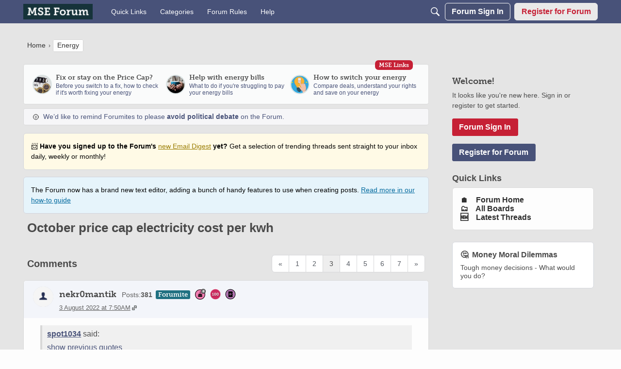

--- FILE ---
content_type: application/x-javascript
request_url: https://forums.moneysavingexpert.com/dist/v2/forum/entries/addons/FederatedSearch/common.D580I4ZP.min.js
body_size: 5368
content:
var N=Object.defineProperty;var G=(e,t,r)=>t in e?N(e,t,{enumerable:!0,configurable:!0,writable:!0,value:r}):e[t]=r;var a=(e,t,r)=>G(e,typeof t!="symbol"?t+"":t,r);import{n as F,j as y,r as Q}from"../../../vendor/vendor/react-core.DB6kRN5F.min.js";import{aZ as K,a_ as T,$ as S,t as D,a$ as W,b0 as J,az as w,s as P,L,I as z,b1 as V,b2 as Z,aW as _,aQ as Y,o as X,b3 as ee}from"../../forum.De4xL7MG.min.js";import{u as te,S as O}from"../../../chunks/SearchFormContext.DTVHPjk9.min.js";import{F as re}from"../../../chunks/FilterFrame.C81loWd7.min.js";import{b as M,g as ne,c as ae}from"../../../vendor/vendor/redux.C47PpYDn.min.js";import{j as u,s as oe}from"../../../chunks/vendor/lodash.D5NauYE3.min.js";function H(e){return K(e).replace(/&lt;em&gt;/g,"<em>").replace(/&lt;\/em&gt;/g,"</em>")}const se=e=>{if(S("searchConnectors.zendesk.enabled")){const t=S("searchConnectors.zendesk.endpoint");if(t)return`${t.substring(-1)==="/"?t.substring(0,t.length-1):t}${e}`;throw new Error("Cannot obtain Zendesk endpoint")}return""},ie=F.create({baseURL:se("/api/v2/help_center/articles/search"),transformRequest:[e=>T(e)],paramsSerializer:e=>T(e)});function ce(e){return{url:e.html_url,body:e.body?H(e.body):void 0,highlight:H(e.snippet??e.body),name:e.title,recordID:e.id,recordType:e.result_type??"zendesk",type:"zendesk",dateUpdated:e.edited_at,dateInserted:e.created_at,isForeign:!0}}function le(e,t){const r=e.split(new RegExp("-|_"))[0],n=t.split(new RegExp("-|_"))[0];return r===n}function de(){return y.jsxs("svg",{width:"26",height:"26",fill:"none",xmlns:"http://www.w3.org/2000/svg",children:[y.jsx("circle",{cx:"13",cy:"13",r:"13",fill:"#EEEEEF"}),y.jsx("path",{d:"M13.5 16.25v-9.5H21l-7.5 9.5ZM12.5 9.75v9.5H5l7.5-9.5ZM8.7 10.65c2.043 0 3.7-1.857 3.7-3.9H5c0 2.043 1.657 3.9 3.7 3.9ZM17.3 15.35c-2.043 0-3.7 1.856-3.7 3.9H21c0-2.044-1.657-3.9-3.7-3.9Z",fill:"#555A62"})]})}function pe(){const{form:e,updateForm:t,search:r}=te();return y.jsx(re,{title:D("Filter Results"),handleSubmit:r,children:y.jsx(W,{legend:D("Date Updated"),children:y.jsx(J,{onStartChange:n=>{t({startDate:n})},onEndChange:n=>{t({endDate:n})},start:e.startDate,end:e.endDate})})})}const E=M("@@federatedSearch/fetchSearchConnectors",async(e,{rejectWithValue:t})=>{try{const{data:r}=await w.get("/search-connectors",e);return r}catch(r){return t(r)}}),$=M("@@federatedSearch/fetchSearchConnector",async(e,{rejectWithValue:t})=>{try{const{data:r}=await w.get(`/search-connectors/${e}`);return r}catch(r){return t(r)}}),k=M("@@federatedSearch/patchSearchConnector",async({searchConnectorID:e,...t},{rejectWithValue:r})=>{try{const{data:n}=await w.patch(`/search-connectors/${e}`,t);return n}catch(n){return r(n)}}),U=M("@@federatedSearch/postSearchConnector",async(e,{rejectWithValue:t})=>{try{const{data:r}=await w.post("/search-connectors",{...e});return r}catch(r){return t(r)}}),ue={searchConnectorIDsByParamHash:{},searchConnectorsByID:{}},A=ne({name:"federatedSearch",initialState:ue,reducers:{},extraReducers:e=>{e.addCase(E.pending,(t,r)=>{const n=P(r.meta.arg);t.searchConnectorIDsByParamHash[n]={status:L.LOADING}}).addCase(E.fulfilled,(t,r)=>{const n=P(r.meta.arg);t.searchConnectorIDsByParamHash[n]={status:L.SUCCESS,data:r.payload.map(o=>o.searchConnectorID)},r.payload.forEach(o=>{t.searchConnectorsByID[o.searchConnectorID]=o})}).addCase(E.rejected,(t,r)=>{const n=P(r.meta.arg);t.searchConnectorIDsByParamHash[n]={status:L.ERROR,error:r.error}}).addCase($.pending,(t,r)=>{}).addCase($.fulfilled,(t,r)=>{t.searchConnectorsByID[r.meta.arg]=r.payload}).addCase($.rejected,(t,r)=>{}).addCase(k.pending,(t,r)=>{}).addCase(k.fulfilled,(t,r)=>{const n=r.payload.searchConnectorID;t.searchConnectorsByID[n]={...t.searchConnectorsByID[n],...r.payload}}).addCase(k.rejected,(t,r)=>{}).addCase(U.pending,(t,r)=>{}).addCase(U.fulfilled,(t,r)=>{const n=r.payload.searchConnectorID;t.searchConnectorsByID[n]={...r.payload}}).addCase(U.rejected,(t,r)=>{})}});ae(A).dispatch;function he(e){return Object.fromEntries(e.split(", ").map(t=>{var s;const r=t.match(/<?([^>]*)>(.*)/),n=r==null?void 0:r[1];return[(s=r==null?void 0:r[2].match(/"(.*?)"/))==null?void 0:s[1],n]}))}function j(e){return new DOMParser().parseFromString(e,"text/html").documentElement.textContent??""}function fe(e){return function(r){return{...Array.from(new Set([...Object.keys(e)])).reduce((s,c)=>({...s,[c]:u(r,e[`${c}`],void 0)}),{}),recordType:"external",isForeign:!0,recordID:P(r)}}}function ge(e){return function(r){return{results:(Array.isArray(r)?r:e!=null&&e.results?u(r,e.results,[]):[]).map(o=>({...o}))}}}const m=10;function v(e,t){if(!e)return e;try{const n=new URL(e).search;return`${t}${n}`}catch{return e}}function me(e){return function(r){var C,R;const{paginationConfig:n,endpoint:o,queryConfig:s,requestQuery:c,useProxy:I}=e,i={...r,headers:{...r.headers,...he(u(r.headers,"link",""))}},p=parseInt(u(i,`${n.currentPage}`))+(n!=null&&n.zeroBased?1:0);switch(n.paginationType){case"cursor":{const l=(C=n.nextUrl)!=null&&C.includes("link")?u(i,"headers.next"):u(i,`${n.nextUrl}`),h=(R=n.previousURL)!=null&&R.includes("link")?u(i,"headers.prev"):u(i,`${n.previousURL}`),d=I?v(l,o):l,b=I?v(h,o):h;return{currentPage:p,total:parseInt(u(i,`${n.totalResultCount}`)),limit:m,nextURL:d,prevURL:b}}case"offset":{const l=parseInt(u(i,`${n.totalResultCount}`)),h=parseInt(`${c.offset??0}`),d=h+m<=l?h+m:null,b=h-m>=0?h-m:null,x=B({...s,limit:n.limit,offset:n.offset}),f={...d!==null&&{nextUrl:`${o}?${T(x({...c,limit:m,[`${n.offset}`]:d}))}`},...b!==null&&{prevUrl:`${o}?${T(x({...c,limit:m,[`${n.offset}`]:b}))}`}};return{currentPage:parseInt(u(i,`${n.currentPage}`))/m+(n!=null&&n.zeroBased?1:0),total:parseInt(u(i,`${n.totalResultCount}`)),limit:m,...f.nextUrl&&{nextURL:f.nextUrl},...f.prevUrl&&{prevURL:f.prevUrl}}}default:return{currentPage:1,total:0,limit:10}}}}function B(e){return function(t){let r={};return Object.entries(e??{}).forEach(([n,o])=>{n!=="staticParameters"?oe(r,`${o}`,t==null?void 0:t[n]):r={...r,...V(o??"")}}),r}}class ye{constructor(t,r,n,o,s){a(this,"label");a(this,"endpoint");a(this,"searchConnectorID");a(this,"queryParamsMapperConfiguration");a(this,"responseMapperConfiguration");a(this,"paginationMapperConfiguration");a(this,"resultMapperConfiguration");a(this,"useProxy");a(this,"abortController");this.label=t.label,this.endpoint=t.endpoint,this.searchConnectorID=t.searchConnectorID,this.useProxy=t.useProxy,this.queryParamsMapperConfiguration=r,this.resultMapperConfiguration=o,this.paginationMapperConfiguration=n,this.responseMapperConfiguration=s,this.abortController=new AbortController}get key(){return this.searchConnectorID}abort(){this.abortController.abort(),this.abortController=new AbortController}get domains(){const t=this.searchConnectorID,r=this.label;return[new class extends O{constructor(){super(...arguments);a(this,"key",t);a(this,"isIsolatedType",!0);a(this,"sort",1);a(this,"name",r);a(this,"icon",y.jsx(z,{icon:"meta-external"}));a(this,"recordTypes",["external"])}}]}transformResults(t){const r=this.resultMapperConfiguration,n=fe(r);return t.map(s=>n(s)).map(s=>({...s,...r.stripTags&&{name:j(s.name),...s.highlight&&{highlight:j(s.highlight)}},...r.shouldPrefixUrl&&r.urlPrefix.length>0&&{url:`${r.urlPrefix}${s.url}`}}))}async performSearch(t,r){const{query:n}=t;if(!n)return{results:[],pagination:{}};let o={};r||(o=B(this.queryParamsMapperConfiguration)({...t,...this.queryParamsMapperConfiguration.offset&&!(t!=null&&t.offset)&&{[`${this.queryParamsMapperConfiguration.offset}`]:0}}));const s=r??this.endpoint,c=await F.get(s,{...!r&&{params:o},signal:this.abortController.signal,...this.queryParamsMapperConfiguration.staticHeaders&&{headers:JSON.parse(this.queryParamsMapperConfiguration.staticHeaders)}}),I=me({paginationConfig:this.paginationMapperConfiguration,endpoint:this.endpoint,queryConfig:this.queryParamsMapperConfiguration,requestQuery:t,useProxy:this.useProxy})(c),i=ge(this.responseMapperConfiguration)(c);return{results:this.transformResults(i.results),pagination:I}}}function Ce(e){return!!e&&!!e.match(/https:\/\/[-a-zA-Z0-9@:%._+~#=]{1,256}\.[a-zA-Z0-9()]([-a-zA-Z0-9()@:%_+.~#?&/=]*)/gm)}function be(e){const t={};return Ce(e.endpoint)||(t.endpoint="invalid"),e.label||(t.label="invalid"),e.searchConnectorID||(t.searchConnectorID="invalid"),t}const xe={required:["totalResultCount"]};function Se(e){const t={};return xe.required.forEach(n=>{e[`${n}`]||(t[`${n}`]=`${n} is required.`)}),t}const q=e=>{if(e.indexOf("{")===-1)return!1;try{JSON.parse(e)}catch(t){return Z(t),!1}return!0};function Ie(e){const t={};return e!=null&&e.query||(t.query="invalid"),e!=null&&e.staticHeaders&&!q(e==null?void 0:e.staticHeaders)&&(t.staticHeaders="Static Headers must be a valid object"),e!=null&&e.secretHeaders&&!q(e==null?void 0:e.secretHeaders)&&(t.secretHeaders="Authentication Headers must be a valid object"),t}function Re(e){const t={};return e.results||(t.results="invalid"),t}const De={type:"object",properties:{name:{type:"string",minLength:1,maxLength:20,"x-control":{label:"Title",description:"The title of the search result",inputType:"dropDown",choices:{staticOptions:{}}}},url:{type:"string",minLength:1,maxLength:20,"x-control":{label:"URL",description:"Where the search result should link to",inputType:"dropDown",choices:{staticOptions:{}}}},shouldPrefixUrl:{type:"boolean",default:!1,"x-control":{label:"Add URL Prefix",description:"If your API provides relative URLs, check this option to add a static prefix",inputType:"checkBox",labelType:"wide",checkPosition:"right"}},urlPrefix:{type:"string",nullable:!0,"x-control":{label:"URL Prefix",description:"This is added to the beginning of every search result URL",inputType:"textBox",conditions:[{field:"shouldPrefixUrl",const:!0}]}},highlight:{type:"string",nullable:!0,minLength:1,maxLength:20,"x-control":{label:"Highlight/Excerpt",description:"What part of the result is relevant to the search term",inputType:"dropDown",choices:{staticOptions:{}}}},dateUpdated:{type:"string",nullable:!0,minLength:1,maxLength:20,"x-control":{label:"Date Updated",description:"The date when this result was last edited",inputType:"dropDown",choices:{staticOptions:{}}}},dateInserted:{type:"string",nullable:!0,minLength:1,maxLength:20,"x-control":{label:"Creation Date",description:"The date when this result was created",inputType:"dropDown",choices:{staticOptions:{}}}},stripTags:{type:"string",nullable:!0,minLength:1,maxLength:20,"x-control":{label:"Remove HTML from title and highlight/excerpt",description:"If your API provides HTML in the search results, check this option to remove it",inputType:"checkBox"}}},required:["name","url"]};function we(e,t=De){const r={};return t.required.forEach(n=>{e[n]||(r[n]="invalid")}),r}function Pe(e){const t={...be(e),...Ie(e.queryMap??{}),...Se(e.paginationMap??{}),...Re(e.responseMap??{}),...we(e.resultMap??{})},r=Object.values(t).filter(n=>n!==void 0).length===0;return r||Z(`Search connector: ${e.searchConnectorID} - ${e.label}
configuration is invalid:`,t),r}function Te(){var r;const e=((r=S("searchConnectors.salesforce-official.label"))==null?void 0:r.length)>=1?S("searchConnectors.salesforce-official.label"):D("Salesforce"),t=new class{constructor(){a(this,"abortController");this.abortController=new AbortController}abort(){this.abortController.abort(),this.abortController=new AbortController}get key(){return"salesforce-official"}get label(){return e}get domains(){return[new class extends O{constructor(){super(...arguments);a(this,"key","salesforce-official");a(this,"isIsolatedType",!0);a(this,"sort",1);a(this,"name",e);a(this,"icon",y.jsx(z,{icon:"search"}));a(this,"recordTypes",["external"]);a(this,"PanelComponent",Q.Fragment);a(this,"getAllowedFields",c=>[]);a(this,"transformFormToQuery",function(c){return{...c}})}}]}addDomain(o){throw new Error("Search connector does not support additional domains")}async performSearch(o){const{query:s,page:c,offset:I}=o,i=typeof c=="string"?parseInt(c):c??1,p=10,C=await w.get("/config?select=search.salesforce-official.endpoint"),R=C==null?void 0:C.data["search.salesforce-official.endpoint"];function l(g){return{url:g!=null&&g.UrlName?`${R}/s/article/${g.UrlName}`:R,body:g["snippet.text"]??"",highlight:g["snippet.text"]??"",name:g.Title??"",recordID:g.Id,recordType:"Salesforce",type:"salesforce-official",dateUpdated:g.LastPublishedDate??void 0,isForeign:!0}}const h=i*p-p,d=new URLSearchParams({q:s,fields:"id,title,lastPublishedDate,summary,urlName",sobject:"KnowledgeArticleVersion",snippet:"300",overallLimit:p.toString(),offset:h.toString()}),x=((await w.get(`search-connectors/salesforce-official/proxy?${d}`)).data.searchRecords??[]).map(l),f=x.length;return{results:x,pagination:{limit:p,currentPage:i,next:f<p?void 0:i+1,prev:i===1?void 0:i-1,total:h===0&&f<p?f:void 0,currentResultsLength:f}}}};_.addSource(t)}Y(A.name,A.reducer);function Me(){const e=S("searchConnectors.zendesk.label").length>=1?S("searchConnectors.zendesk.label"):D("Zendesk"),t=new class{constructor(){a(this,"abortController");a(this,"sortOptions",[{value:"relevance",name:D("Best Match")},{value:"newest",name:D("Newest")},{value:"Oldest",name:D("Oldest")}]);this.abortController=new AbortController}abort(){this.abortController.abort(),this.abortController=new AbortController}get key(){return"zendesk"}get label(){return e}get domains(){return[new class extends O{constructor(){super(...arguments);a(this,"key","zendesk");a(this,"isIsolatedType",!0);a(this,"sort",1);a(this,"name",e);a(this,"icon",y.jsx(de,{}));a(this,"recordTypes",["external"]);a(this,"PanelComponent",pe);a(this,"getAllowedFields",s=>["startDate","endDate"]);a(this,"transformFormToQuery",function(s){return{...s,dateInserted:ee({start:s.startDate,end:s.endDate}),startDate:void 0,endDate:void 0}})}}]}addDomain(n){throw new Error("Search connector does not support additional domains")}async performSearch(n){const{query:o,limit:s,page:c,sort:I,dateInserted:i}=n,p=(n.locale??S("ui.localeKey")).split(new RegExp("-|_"))[0];if(!o)return{results:[],pagination:{}};const C=()=>{switch(I){case"dateInserted":return{sort_by:"created_at",sort_order:"asc"};case"-dateInserted":return{sort_by:"created_at",sort_order:"desc"};default:return{}}},R=()=>{const d="updated";if(i){if(i.includes("<="))return{[`${d}_before`]:i.split("<=")[1]};if(i.includes(">="))return{[`${d}_after`]:i.split(">=")[1]};if(i.includes(",")){const b=i.match(new RegExp("[^[].*(?=])"));if(b){const x=b[0].split(",");return{[`${d}_before`]:x[1],[`${d}_after`]:x[0]}}}}return{}},l=await ie.get("",{params:{query:o,locale:p,page:c,per_page:s,...C(),...R()},signal:this.abortController.signal});return{results:l.data.results.filter(d=>le(d.locale,p)).map(ce),pagination:{limit:10,total:l.data.count,currentPage:l.data.page,next:l.data.next_page?l.data.page+1:void 0,prev:l.data.page-1}}}};_.addSource(t)}function Le(e){const t=new ye({label:e.label,endpoint:e.endpoint,searchConnectorID:e.searchConnectorID,useProxy:e.useProxy,allowedRoleIDs:e.allowedRoleIDs},e.queryMap,e.paginationMap,e.resultMap,e.responseMap);_.addSource(t)}X(async()=>{try{Object.entries(S("searchConnectors",{})).filter(([e,t])=>t.enabled).forEach(([e,t])=>{switch(e){case"zendesk":Me();break;case"salesforce-official":Te();break;default:Pe(t)&&Le(t)}})}catch(e){console.error(e)}});


--- FILE ---
content_type: application/x-javascript
request_url: https://forums.moneysavingexpert.com/dist/v2/forum/entries/addons/vanillaanalytics/common.841dQdM7.min.js
body_size: -2
content:
import{j as s}from"../../../vendor/vendor/react-core.DB6kRN5F.min.js";import{d4 as a,bG as n,ak as t,ae as i,t as o,I as c}from"../../forum.De4xL7MG.min.js";function l(){const r=a();n.registerLinks({key:"DrilldownUserButton",component:function({userID:e}){return s.jsx(t,{permission:"data.view",children:s.jsx("div",{className:r.row,children:s.jsxs(i,{className:r.headerLink,to:`/analytics/v2/dashboards/drilldown/user?userID=${e}`,target:"_blank",children:[o("Check Analytics Data"),s.jsx(c,{icon:"meta-external-compact"})]})})})}})}l();export{l as registerAnalyticsButtonInUserCard};


--- FILE ---
content_type: image/svg+xml
request_url: https://badges.v-cdn.net/svg/address-book.svg
body_size: 479
content:
<svg viewBox="0 0 40 40" xmlns="http://www.w3.org/2000/svg"><g fill="none" fill-rule="evenodd"><g transform="translate(1.95 1.95)"><circle fill="#B276B2" cx="18.05" cy="18.05" r="18.05"/><g fill="#000"><path d="M26.405 23h-.697v4.125h.697c.527 0 .955-.447.955-.998v-2.129c0-.551-.428-.998-.955-.998zm0-6.875h-.697v4.125h.697c.527 0 .955-.447.955-.998v-2.129c0-.551-.428-.998-.955-.998zm0-7.15h-.697V13.1h.697c.527 0 .955-.447.955-.998V9.973c0-.551-.428-.998-.955-.998zM8.983 9.49h1.248v-.648c0-.14.016-.275.045-.407H8.983c-.344 0-.623.236-.623.527 0 .291.279.528.623.528zm-.077 3.047h1.093v-1.055H8.906a.537.537 0 0 0-.546.527c0 .292.244.528.546.528zm0 3.011h1.093v-1.055H8.906a.537.537 0 0 0-.546.528c0 .291.244.527.546.527zm0 3.047h1.093v-1.09H8.906a.545.545 0 1 0 0 1.09zm0 3.012h1.093v-1.055H8.906a.537.537 0 0 0-.546.527c0 .291.244.528.546.528zm0 3.011h1.093v-1.055H8.906a.537.537 0 0 0-.546.528c0 .29.244.527.546.527zm1.336 1.957H8.986c-.346 0-.626.246-.626.55 0 .304.28.55.626.55h1.302a2.001 2.001 0 0 1-.046-.424v-.676zM22.519 18.951c0 .83-.337 1.33-.619 1.603a1.935 1.935 0 0 1-1.354.536c-.8 0-1.444-.44-1.68-1.083-.344.205-.748.324-1.18.324a2.293 2.293 0 0 1-2.299-2.281 2.293 2.293 0 0 1 2.3-2.281c.438 0 .848.123 1.197.335a.606.606 0 0 1 1.102.352v3c0 .333.366.42.56.42.178 0 .758-.066.758-.925v-.901c0-1.873-1.543-3.397-3.438-3.397-1.896 0-3.439 1.524-3.439 3.397 0 1.873 1.543 3.397 3.439 3.397a.607.607 0 1 1 0 1.214c-2.566 0-4.653-2.069-4.653-4.611s2.087-4.61 4.653-4.61c2.565 0 4.653 2.068 4.653 4.61v.901zM23.856 7.6h-11.98c-.848 0-1.298.763-1.298 1.296l.026 18.565c0 .43.373 1.039 1.272 1.039h11.98c.716 0 1.297-.58 1.297-1.296V8.896c0-.716-.58-1.296-1.297-1.296z" fill-rule="nonzero"/><path d="M17.722 16.95c-.607 0-1.101.493-1.101 1.1a1.102 1.102 0 0 0 2.203 0c0-.607-.494-1.1-1.102-1.1"/></g></g><path d="M20 39C9.507 39 1 30.493 1 20S9.507 1 20 1s19 8.507 19 19-8.507 19-19 19zm0-1.9c9.444 0 17.1-7.656 17.1-17.1 0-9.444-7.656-17.1-17.1-17.1-9.444 0-17.1 7.656-17.1 17.1 0 9.444 7.656 17.1 17.1 17.1z" fill="#000" fill-rule="nonzero"/></g></svg>

--- FILE ---
content_type: application/x-javascript
request_url: https://forums.moneysavingexpert.com/dist/v2/forum/chunks/addons/badges/Badge.variables.DHO_oHF2.min.js
body_size: -203
content:
import"../../../vendor/vendor/react-core.DB6kRN5F.min.js";import{f as a,bJ as e,bK as i}from"../../../entries/forum.De4xL7MG.min.js";const r=a(()=>e("badges",new i({"sizing.width":"profile.badges.size.width"})));export{r as b};


--- FILE ---
content_type: application/x-javascript
request_url: https://forums.moneysavingexpert.com/dist/v2/forum/entries/addons/webserviceintegration/forum.qflfD8Yv.min.js
body_size: 392
content:
import{n as l}from"../../../vendor/vendor/react-core.DB6kRN5F.min.js";import{t as d,o as u}from"../../forum.De4xL7MG.min.js";function m(){const t=document.querySelector(".SubscribeBox-form");t&&t.addEventListener("submit",e=>{e.preventDefault();const s=document.querySelector(".SubscribeBox-input");f(s.value)})}function f(t){l.post("https://prod-api.moneysavingexpert.com/weekly-tip/subscribe/",{emailAddress:t,location:"forum_popup"}).then(e=>{e.data.success&&c(d("Subscribed!"),!1)}).catch(e=>{if(e.response.data){let s=e.response.data;s.errors[0].message&&c(s.errors[0].message,!0)}})}function c(t,e){let s=document.querySelector(".SubscribeBox .Messages");if(s){for(;s.firstChild;)s.firstChild.remove();let a=document.createElement("span");a.className="Message",e&&(a.className+=" Error"),a.appendChild(document.createTextNode(t)),s.appendChild(a)}}const i="isActive",n="isVisible";function p(){const t=document.getElementsByClassName("LatestNewsModule-tab"),e=document.getElementsByClassName("LatestNewsModule-TabContent");[...t].forEach(s=>{s.addEventListener("click",a=>{if(!s.classList.contains(i)){S(t),s.classList.add(i),b(e);let r=s.dataset.target,o=document.querySelector("#"+r);o&&o.classList.add(n)}})})}function b(t){[...t].forEach(e=>{e.classList.remove(n)})}function S(t){[...t].forEach(e=>{e.classList.remove(i)})}u(()=>{m(),p()});export{m as init,p as setupLatestNewsModuleTabs};


--- FILE ---
content_type: application/javascript; charset=utf-8
request_url: https://www.moneysavingexpert.com/cookie-consent-v2/msmCookieConsent.js
body_size: 16072
content:
!function(e){var t={};function o(n){if(t[n])return t[n].exports;var i=t[n]={i:n,l:!1,exports:{}};return e[n].call(i.exports,i,i.exports,o),i.l=!0,i.exports}o.m=e,o.c=t,o.d=function(e,t,n){o.o(e,t)||Object.defineProperty(e,t,{enumerable:!0,get:n})},o.r=function(e){"undefined"!=typeof Symbol&&Symbol.toStringTag&&Object.defineProperty(e,Symbol.toStringTag,{value:"Module"}),Object.defineProperty(e,"__esModule",{value:!0})},o.t=function(e,t){if(1&t&&(e=o(e)),8&t)return e;if(4&t&&"object"==typeof e&&e&&e.__esModule)return e;var n=Object.create(null);if(o.r(n),Object.defineProperty(n,"default",{enumerable:!0,value:e}),2&t&&"string"!=typeof e)for(var i in e)o.d(n,i,function(t){return e[t]}.bind(null,i));return n},o.n=function(e){var t=e&&e.__esModule?function(){return e.default}:function(){return e};return o.d(t,"a",t),t},o.o=function(e,t){return Object.prototype.hasOwnProperty.call(e,t)},o.p="",o(o.s=1)}([function(e){e.exports=JSON.parse('{"modalTitle":"Manage Consent Preferences","mainInfoTitle":"Cookie Preferences","mainInfoText":"Please select the cookies you would like use to use on MoneySavingExpert","groups":[{"id":"C0001","name":"Essential cookies","description":"These cookies are used to maintain the security and stability of the website, making sure that it operates as expected and displays images correctly. They are also used to manage active sessions if you use Cheap Energy Club, Credit Club or the forum.","position":"1","status":"always active","cookies":[{"thirdPartyDescription":null,"patternKey":null,"thirdPartyKey":null,"firstPartyKey":null,"id":"89c108e2-3b0c-435c-97c0-576c0eb70c2d","Name":"optimizelyPPID","Host":"moneysavingexpert.com","IsSession":false,"Length":"365","description":"Optimizely cookies are used to compare two versions of the same website page, allowing to improve the websites performance. ","DurationType":1,"category":null,"isThirdParty":false},{"thirdPartyDescription":null,"patternKey":null,"thirdPartyKey":null,"firstPartyKey":null,"id":"97aac8e9-b4d9-4dee-b900-6eb6d495c2bb","Name":"optimizelyDomainTestCookie","Host":"www.moneysavingexpert.com","IsSession":false,"Length":"365","description":"These Optimizely cookies allow us to test different versions of website pages to different users at the same time and to track how users navigate around our website. We use this information to test new features and make the website easier to use.","DurationType":1,"category":null,"isThirdParty":false},{"thirdPartyDescription":null,"patternKey":null,"thirdPartyKey":null,"firstPartyKey":null,"id":"1fb98595-7632-429b-8524-78b92f7757b6","Name":"__cfduid","Host":"moneysavingexpert.com","IsSession":false,"Length":"30","description":"Cookie associated with sites using CloudFlare, used to speed up page load times. According to CloudFlare it is used to override any security restrictions based on the IP address the visitor is coming from. It does not contain any user identification information.","DurationType":1,"category":null,"isThirdParty":false},{"thirdPartyDescription":null,"patternKey":null,"thirdPartyKey":null,"firstPartyKey":null,"id":"7eccc7ca-4d02-4399-b047-0cc2058c5d71","Name":"optimizelyOptOut","Host":"www.moneysavingexpert.com","IsSession":false,"Length":"365","description":"Stores a boolean indicating whether the visitor has opted out of participating in Optimizely-powered experimentation. A visitor can opt out by using the opt-out tool https://www.optimizely.com/legal/opt-out/.","DurationType":1,"category":null,"isThirdParty":false},{"thirdPartyDescription":null,"patternKey":null,"thirdPartyKey":null,"firstPartyKey":null,"id":"166d412c-dce9-4b01-8b79-11c847862f08","Name":"optimizelyEndUserId","Host":"moneysavingexpert.com","IsSession":false,"Length":"180","description":"Cookie set by the Optimizely website optimisation plaftform. This cookie is a unique user identifier","DurationType":1,"category":null,"isThirdParty":false},{"thirdPartyDescription":null,"patternKey":null,"thirdPartyKey":null,"firstPartyKey":null,"id":"80a329e1-286c-4c7e-b462-e7f90f80c05a","Name":"optimizelyRedirectData","Host":"www.moneysavingexpert.com","IsSession":false,"Length":"5","description":"These Optimizely cookies allow us to test different versions of website pages to different users at the same time and to track how users navigate around our website. We use this information to test new features and make the website easier to use.","DurationType":1,"category":null,"isThirdParty":false},{"thirdPartyDescription":"This is a CloudFoundry cookie","patternKey":"_cf_bm","thirdPartyKey":"Pattern|_cf_bm","firstPartyKey":"Cookie__cf_bm,Pattern|_cf_bm","id":"2174c83d-7de3-4cb0-83e5-b5852c94aa14","Name":"__cf_bm","Host":"moneysavingexpert.com","IsSession":false,"Length":"0","description":"The __cf_bm cookie is a cookie necessary to support Cloudflare Bot Management, currently in private beta. As part of our bot management service, this cookie helps manage incoming traffic that matches criteria associated with bots.","DurationType":1,"category":null,"isThirdParty":false},{"thirdPartyDescription":null,"patternKey":null,"thirdPartyKey":null,"firstPartyKey":null,"id":"0e17b31c-9b7f-4af3-9da1-c692e0256a90","Name":"session-id","Host":"moneysavingexpert.com","IsSession":false,"Length":"0","description":"Session Cookies are  used by the server to store information about user page activities so users can easily pick up where they left off on the server\'s pages.","DurationType":1,"category":null,"isThirdParty":false}]},{"id":"C0002","name":"Analytics & tracking","description":"If you give us consent, we use these cookies to understand how you use our webpages and services while on our site. This data is used to measure how many people visit each page, where they have come from, and what options they click on. We also use these cookies as part of how we try to get our articles as high as possible on search engine rankings.","position":"2","status":"inactive","cookies":[{"thirdPartyDescription":null,"patternKey":null,"thirdPartyKey":null,"firstPartyKey":null,"id":"602eae05-f5c5-411d-bb18-c3602511070c","Name":"source","Host":"moneysavingexpert.com","IsSession":true,"Length":"0","description":"We use this cookie to store where you have come from and to help deliver to you better and more relevant information about our Site that we think you\'d be interested in.","DurationType":1,"category":null,"isThirdParty":false},{"thirdPartyDescription":"Google conversion tracking cookie","patternKey":"_gclxxxx","thirdPartyKey":"Pattern|_gclxxxx","firstPartyKey":"Pattern|_gclxxxx","id":"57d3303e-c79b-4866-bcef-a30f7fa835ee","Name":"_gclxxxx","Host":"moneysavingexpert.com","IsSession":false,"Length":"90","description":"Google conversion tracking cookie","DurationType":1,"category":null,"isThirdParty":false},{"thirdPartyDescription":null,"patternKey":null,"thirdPartyKey":null,"firstPartyKey":null,"id":"459e649b-156f-4432-9899-14f315c88f15","Name":"_chartbeat5","Host":"www.moneysavingexpert.com","IsSession":true,"Length":"0","description":"This is a Microsoft MSN 1st party cookie used to measure the use of the website for internal analytics.","DurationType":1,"category":null,"isThirdParty":false},{"thirdPartyDescription":null,"patternKey":null,"thirdPartyKey":null,"firstPartyKey":null,"id":"8fe1ef4d-e248-4aed-af08-ad75611e5684","Name":"_cb_ls","Host":"www.moneysavingexpert.com","IsSession":false,"Length":"365","description":"This cookie is set on websites using real time analytics software by Chartbeat.","DurationType":365,"category":null,"isThirdParty":false},{"thirdPartyDescription":null,"patternKey":null,"thirdPartyKey":null,"firstPartyKey":null,"id":"b478d233-581c-4b5d-8e94-98196475d66f","Name":"web-session-id","Host":"moneysavingexpert.com","IsSession":true,"Length":"0","description":"This is a unique ID used to remember your interactions on our Site to help us make your Site experience better.","DurationType":1,"category":null,"isThirdParty":false},{"thirdPartyDescription":"This is a pattern type cookie set by Google Analytics, where the pattern element on the name contains the unique identity number of the account or website it relates to. It appears to be a variation of the _gat cookie which is used to limit the amount of data recorded by Google on high traffic volume websites.","patternKey":null,"thirdPartyKey":null,"firstPartyKey":null,"id":"85af37ee-a0aa-4e92-8480-aaa595984ab3","Name":"_gat_UA-799210-24","Host":"moneysavingexpert.com","IsSession":false,"Length":"0","description":"This is a pattern type cookie set by Google Analytics, where the pattern element on the name contains the unique identity number of the account or website it relates to. It appears to be a variation of the _gat cookie which is used to limit the amount of data recorded by Google on high traffic volume websites.","DurationType":1,"category":null,"isThirdParty":false},{"thirdPartyDescription":"This is a session cookie. This is a pattern type cookie where a random 13-digit number is appended to the prefix _cs_.","patternKey":"_cs_","thirdPartyKey":"Pattern|_cs_","firstPartyKey":"Pattern|_cs_","id":"83e09aed-81d3-43fc-aa36-8a25108b8c0d","Name":"_cs_mk","Host":"moneysavingexpert.com","IsSession":false,"Length":"0","description":"This is a session cookie. This is a pattern type cookie where a random 13-digit number is appended to the prefix _cs_.","DurationType":1,"category":null,"isThirdParty":false},{"thirdPartyDescription":"_gid","patternKey":"_gid","thirdPartyKey":"Pattern|_gid","firstPartyKey":"Cookie_gid,Pattern|_gid","id":"bb2ed8ed-52a8-49d6-b40c-25cbb6849b63","Name":"_gid","Host":"moneysavingexpert.com","IsSession":false,"Length":"1","description":"This cookie name is associated with Google Universal Analytics. This appears to be a new cookie and as of Spring 2017 no information is available from Google.  It appears to store and update a unique value for each page visited.","DurationType":1,"category":null,"isThirdParty":false},{"thirdPartyDescription":null,"patternKey":null,"thirdPartyKey":null,"firstPartyKey":null,"id":"942d9aa5-1d68-4819-9b29-a8ffe2ef223d","Name":"_chartbeat2","Host":"www.moneysavingexpert.com","IsSession":false,"Length":"395","description":"Set on a site using the Chartbeat real-time analytics platform.  Used to distinguish between new and returning visitors.","DurationType":1,"category":null,"isThirdParty":false},{"thirdPartyDescription":"This is a pattern type cookie set by Google Analytics, where the pattern element on the name contains the unique identity number of the account or website it relates to. It appears to be a variation of the _gat cookie which is used to limit the amount of data recorded by Google on high traffic volume websites.","patternKey":"_gat_UA-","thirdPartyKey":"Pattern|_gat_UA-","firstPartyKey":"Pattern|_gat_UA-","id":"bb9c849e-9d64-4238-b8e1-e9c84bf0b984","Name":"_gat_UA-799210-20","Host":"moneysavingexpert.com","IsSession":false,"Length":"0","description":"This is a pattern type cookie set by Google Analytics, where the pattern element on the name contains the unique identity number of the account or website it relates to. It appears to be a variation of the _gat cookie which is used to limit the amount of data recorded by Google on high traffic volume websites.","DurationType":1,"category":null,"isThirdParty":false},{"thirdPartyDescription":"_ga","patternKey":"_ga","thirdPartyKey":"Pattern|_ga","firstPartyKey":"Cookie_ga,Pattern|_ga","id":"476f6695-4bd6-41c3-a1c0-98ffada2c4a7","Name":"_ga","Host":"moneysavingexpert.com","IsSession":false,"Length":"730","description":"This cookie name is associated with Google Universal Analytics - which is a significant update to Google\'s more commonly used analytics service. This cookie is used to distinguish unique users by assigning a randomly generated number as a client identifier. It is included in each page request in a site and used to calculate visitor, session and campaign data for the sites analytics reports.  By default it is set to expire after 2 years, although this is customisable by website owners.","DurationType":1,"category":null,"isThirdParty":false},{"thirdPartyDescription":null,"patternKey":null,"thirdPartyKey":null,"firstPartyKey":null,"id":"061aa5fe-69dd-4021-8d78-0f686b218977","Name":"_cs_cvars","Host":"moneysavingexpert.com","IsSession":true,"Length":"0","description":"ContentSquare: Includes the session\'s Custom variables URL encoded.","DurationType":1,"category":null,"isThirdParty":false}]},{"id":"C0003","name":"Functional cookies","description":"We use these cookies to improve your experience and to make sure that the site is running smoothly. They will also be used to test new features that may be used in the future. We can only use these cookies if you give us consent.","position":"3","status":"inactive","cookies":[{"thirdPartyDescription":null,"patternKey":null,"thirdPartyKey":null,"firstPartyKey":null,"id":"68517596-a551-4d7a-b69b-1925e758854d","Name":"UZ_TI_dc_value","Host":"moneysavingexpert.com","IsSession":true,"Length":"0","description":"UserZoom: Saves a message to remember if you\'ve taken a survey or dismissed it","DurationType":365,"category":null,"isThirdParty":false},{"thirdPartyDescription":"This cookie contains no identifying information and is used for diagnostic purposes by Impact Radius, a service we use to track signup commissions for our affiliate program. We have categorized it under Functionality because it is necessary for the operation of our affiliate program.","patternKey":"_gd","thirdPartyKey":"Pattern|_gd","firstPartyKey":"Pattern|_gd","id":"5a4818b6-b34e-4617-8664-f5266cc04860","Name":"_gd#############","Host":"moneysavingexpert.com","IsSession":true,"Length":"0","description":"This cookie contains no identifying information and is used for diagnostic purposes by Impact Radius, a service we use to track signup commissions for our affiliate program. We have categorized it under Functionality because it is necessary for the operation of our affiliate program.","DurationType":1,"category":null,"isThirdParty":false},{"thirdPartyDescription":null,"patternKey":null,"thirdPartyKey":null,"firstPartyKey":null,"id":"fbbec283-f892-4333-9824-c0d7e8227d49","Name":"optimizelyDomainTestCookie","Host":"moneysavingexpert.com","IsSession":false,"Length":"180","description":"These Optimizely cookies allow us to test different versions of website pages to different users at the same time and to track how users navigate around our website. We use this information to test new features and make the website easier to use.","DurationType":1,"category":null,"isThirdParty":false},{"thirdPartyDescription":null,"patternKey":null,"thirdPartyKey":null,"firstPartyKey":null,"id":"23e2eaa9-4d31-4a2d-b95a-e1047ae35d38","Name":"_cb_svref","Host":"www.moneysavingexpert.com","IsSession":false,"Length":"0","description":"This is a Microsoft MSN 1st party cookie used to measure the use of the website for internal analytics.","DurationType":1,"category":null,"isThirdParty":false},{"thirdPartyDescription":null,"patternKey":null,"thirdPartyKey":null,"firstPartyKey":null,"id":"e328d6a1-e024-4d60-a6a9-096477ed9d22","Name":"UZ_TI_S_{sid}","Host":"moneysavingexpert.com","IsSession":false,"Length":"0","description":"UserZoom: Identifies a survey you have been shown where `sid` is the survey ID","DurationType":365,"category":null,"isThirdParty":false}]},{"id":"C0004","name":"Marketing or advertising","description":"On limited occasions, MoneySavingExpert.com pays to ensure links to our content appear near the top of the page on search engines. These links are labelled as “ads”. We only do this defensively – on searches which see a lot of ads from other companies at the top of the page – so you can find our tools and help guides more easily. Here, cookies are used to measure how effective these paid-for promotions are, how often they are shown, and how you interact with them. We can only use these cookies if you give us consent.","position":"4","status":"inactive","cookies":[{"thirdPartyDescription":null,"patternKey":null,"thirdPartyKey":null,"firstPartyKey":null,"id":"4602369d-4dc0-4b5e-814c-2d270dd727d6","Name":"_cs_c","Host":"moneysavingexpert.com","IsSession":false,"Length":"395","description":"This is a session cookie. This is a pattern type cookie where a random 13-digit number is appended to the prefix _cs_.","DurationType":1,"category":null,"isThirdParty":false},{"thirdPartyDescription":null,"patternKey":null,"thirdPartyKey":null,"firstPartyKey":null,"id":"d8dd32df-ba03-426a-aae6-e43ff6732d23","Name":"_cs_root-domain","Host":"moneysavingexpert.com","IsSession":true,"Length":"0","description":"This is a session cookie. This is a pattern type cookie where a random 13-digit number is appended to the prefix _cs_.","DurationType":1,"category":null,"isThirdParty":false},{"thirdPartyDescription":null,"patternKey":null,"thirdPartyKey":null,"firstPartyKey":null,"id":"496f31c5-94ca-4ea3-b5d2-1c9c12e331b7","Name":"_cs_ex","Host":"moneysavingexpert.com","IsSession":false,"Length":"30","description":"This is a session cookie. This is a pattern type cookie where a random 13-digit number is appended to the prefix _cs_.","DurationType":1,"category":null,"isThirdParty":false},{"thirdPartyDescription":null,"patternKey":null,"thirdPartyKey":null,"firstPartyKey":null,"id":"b7ad9115-b247-4701-b146-0dfa0ed6e4e4","Name":"_cs_same_site","Host":"www.moneysavingexpert.com","IsSession":true,"Length":"0","description":"This is a session cookie. This is a pattern type cookie where a random 13-digit number is appended to the prefix _cs_.","DurationType":1,"category":null,"isThirdParty":false}]},{"id":"C0005","name":"Social media cookies","description":"These cookies are set by a range of social media services that we have added to the site to enable you to share our content with your friends and networks. They are capable of tracking your browser across other sites and building up a profile of your interests. This may affect the content and messages you see on other websites you visit. If you don\'t allow these cookies you may not be able to use or see these sharing tools.","position":"5","status":"inactive","cookies":[]},{"id":"C0008","name":"Essential business","description":"These cookies are not essential for the functioning of our website, but we believe they are crucial for our operation as a business, we plan to not use consent for these, but this carries a business risk.","position":"6","status":"always active","cookies":[]}]}')},function(e,t,o){e.exports=o(2)},function(e,t,o){"use strict";function n(){}o.r(t);function i(e){return e()}function s(){return Object.create(null)}function r(e){e.forEach(i)}function a(e){return"function"==typeof e}function l(e,t){return e!=e?t==t:e!==t||e&&"object"==typeof e||"function"==typeof e}function c(e){return 0===Object.keys(e).length}function d(e,...t){if(null==e)return n;const o=e.subscribe(...t);return o.unsubscribe?()=>o.unsubscribe():o}function u(e){return null==e?"":e}new Set;const p="undefined"!=typeof window?window:"undefined"!=typeof globalThis?globalThis:global;class f{constructor(e){this.options=e,this._listeners="WeakMap"in p?new WeakMap:void 0}observe(e,t){return this._listeners.set(e,t),this._getObserver().observe(e,this.options),()=>{this._listeners.delete(e),this._observer.unobserve(e)}}_getObserver(){var e;return null!==(e=this._observer)&&void 0!==e?e:this._observer=new ResizeObserver(e=>{var t;for(const o of e)f.entries.set(o.target,o),null===(t=this._listeners.get(o.target))||void 0===t||t(o)})}}f.entries="WeakMap"in p?new WeakMap:void 0;let h=!1;function m(e,t){e.appendChild(t)}function y(e,t,o){const n=g(e);if(!n.getElementById(t)){const e=x("style");e.id=t,e.textContent=o,b(n,e)}}function g(e){if(!e)return document;const t=e.getRootNode?e.getRootNode():e.ownerDocument;return t&&t.host?t:e.ownerDocument}function b(e,t){return m(e.head||e,t),t.sheet}function v(e,t,o){e.insertBefore(t,o||null)}function k(e){e.parentNode&&e.parentNode.removeChild(e)}function x(e){return document.createElement(e)}function w(e){return document.createTextNode(e)}function _(){return w(" ")}function $(e,t,o,n){return e.addEventListener(t,o,n),()=>e.removeEventListener(t,o,n)}function T(e,t,o){null==o?e.removeAttribute(t):e.getAttribute(t)!==o&&e.setAttribute(t,o)}function P(e,t){t=""+t,e.data!==t&&(e.data=t)}let q;function C(){if(void 0===q){q=!1;try{"undefined"!=typeof window&&window.parent&&window.parent.document}catch(e){q=!0}}return q}function D(e,t,o){e.classList[o?"add":"remove"](t)}function K(e,t,{bubbles:o=!1,cancelable:n=!1}={}){const i=document.createEvent("CustomEvent");return i.initCustomEvent(e,o,n,t),i}new Map;let S;function I(e){S=e}function H(){if(!S)throw new Error("Function called outside component initialization");return S}function E(e){H().$$.on_mount.push(e)}function L(e){H().$$.on_destroy.push(e)}function N(){const e=H();return(t,o,{cancelable:n=!1}={})=>{const i=e.$$.callbacks[t];if(i){const s=K(t,o,{cancelable:n});return i.slice().forEach(t=>{t.call(e,s)}),!s.defaultPrevented}return!0}}const z=[],A=[];let O=[];const M=[],j=Promise.resolve();let F=!1;function W(){F||(F=!0,j.then(B))}function U(e){O.push(e)}const G=new Set;let R=0;function B(){if(0!==R)return;const e=S;do{try{for(;R<z.length;){const e=z[R];R++,I(e),V(e.$$)}}catch(e){throw z.length=0,R=0,e}for(I(null),z.length=0,R=0;A.length;)A.pop()();for(let e=0;e<O.length;e+=1){const t=O[e];G.has(t)||(G.add(t),t())}O.length=0}while(z.length);for(;M.length;)M.pop()();F=!1,G.clear(),I(e)}function V(e){if(null!==e.fragment){e.update(),r(e.before_update);const t=e.dirty;e.dirty=[-1],e.fragment&&e.fragment.p(e.ctx,t),e.after_update.forEach(U)}}const J=new Set;let Z;function X(){Z={r:0,c:[],p:Z}}function Y(){Z.r||r(Z.c),Z=Z.p}function Q(e,t){e&&e.i&&(J.delete(e),e.i(t))}function ee(e,t,o,n){if(e&&e.o){if(J.has(e))return;J.add(e),Z.c.push(()=>{J.delete(e),n&&(o&&e.d(1),n())}),e.o(t)}else n&&n()}new Set(["allowfullscreen","allowpaymentrequest","async","autofocus","autoplay","checked","controls","default","defer","disabled","formnovalidate","hidden","inert","ismap","loop","multiple","muted","nomodule","novalidate","open","playsinline","readonly","required","reversed","selected"]);let te;function oe(e){e&&e.c()}function ne(e,t,o,n){const{fragment:s,after_update:l}=e.$$;s&&s.m(t,o),n||U(()=>{const t=e.$$.on_mount.map(i).filter(a);e.$$.on_destroy?e.$$.on_destroy.push(...t):r(t),e.$$.on_mount=[]}),l.forEach(U)}function ie(e,t){const o=e.$$;null!==o.fragment&&(!function(e){const t=[],o=[];O.forEach(n=>-1===e.indexOf(n)?t.push(n):o.push(n)),o.forEach(e=>e()),O=t}(o.after_update),r(o.on_destroy),o.fragment&&o.fragment.d(t),o.on_destroy=o.fragment=null,o.ctx=[])}function se(e,t,o,i,a,l,c,d=[-1]){const u=S;I(e);const p=e.$$={fragment:null,ctx:[],props:l,update:n,not_equal:a,bound:s(),on_mount:[],on_destroy:[],on_disconnect:[],before_update:[],after_update:[],context:new Map(t.context||(u?u.$$.context:[])),callbacks:s(),dirty:d,skip_bound:!1,root:t.target||u.$$.root};c&&c(p.root);let f=!1;if(p.ctx=o?o(e,t.props||{},(t,o,...n)=>{const i=n.length?n[0]:o;return p.ctx&&a(p.ctx[t],p.ctx[t]=i)&&(!p.skip_bound&&p.bound[t]&&p.bound[t](i),f&&function(e,t){-1===e.$$.dirty[0]&&(z.push(e),W(),e.$$.dirty.fill(0)),e.$$.dirty[t/31|0]|=1<<t%31}(e,t)),o}):[],p.update(),f=!0,r(p.before_update),p.fragment=!!i&&i(p.ctx),t.target){if(t.hydrate){h=!0;const e=(m=t.target,Array.from(m.childNodes));p.fragment&&p.fragment.l(e),e.forEach(k)}else p.fragment&&p.fragment.c();t.intro&&Q(e.$$.fragment),ne(e,t.target,t.anchor,t.customElement),h=!1,B()}var m;I(u)}"function"==typeof HTMLElement&&(te=class extends HTMLElement{constructor(){super(),this.attachShadow({mode:"open"})}connectedCallback(){const{on_mount:e}=this.$$;this.$$.on_disconnect=e.map(i).filter(a);for(const e in this.$$.slotted)this.appendChild(this.$$.slotted[e])}attributeChangedCallback(e,t,o){this[e]=o}disconnectedCallback(){r(this.$$.on_disconnect)}$destroy(){ie(this,1),this.$destroy=n}$on(e,t){if(!a(t))return n;const o=this.$$.callbacks[e]||(this.$$.callbacks[e]=[]);return o.push(t),()=>{const e=o.indexOf(t);-1!==e&&o.splice(e,1)}}$set(e){this.$$set&&!c(e)&&(this.$$.skip_bound=!0,this.$$set(e),this.$$.skip_bound=!1)}});class re{$destroy(){ie(this,1),this.$destroy=n}$on(e,t){if(!a(t))return n;const o=this.$$.callbacks[e]||(this.$$.callbacks[e]=[]);return o.push(t),()=>{const e=o.indexOf(t);-1!==e&&o.splice(e,1)}}$set(e){this.$$set&&!c(e)&&(this.$$.skip_bound=!0,this.$$set(e),this.$$.skip_bound=!1)}}function ae(e){y(e,"svelte-thzwj2",".blackout.svelte-thzwj2{height:100%;width:100%;background-color:rgba(0,0,0,0.5);padding:0 0;margin:0 0;position:fixed;top:0;left:0;bottom:0;overflow:hidden;z-index:2147483645}body.non-scrollable{overflow:hidden}")}function le(e){let t;return{c(){t=x("div"),T(t,"class","blackout svelte-thzwj2")},m(e,o){v(e,t,o)},p:n,i:n,o:n,d(e){e&&k(t)}}}function ce(e){return E(()=>{window.document.body.classList.add("non-scrollable")}),L(()=>{window.document.body.classList.remove("non-scrollable")}),[]}var de=class extends re{constructor(e){super(),se(this,e,ce,le,l,{},ae)}};const ue=[];function pe(e,t=n){let o;const i=new Set;function s(t){if(l(e,t)&&(e=t,o)){const t=!ue.length;for(const t of i)t[1](),ue.push(t,e);if(t){for(let e=0;e<ue.length;e+=2)ue[e][0](ue[e+1]);ue.length=0}}}return{set:s,update:function(t){s(t(e))},subscribe:function(r,a=n){const l=[r,a];return i.add(l),1===i.size&&(o=t(s)||n),r(e),()=>{i.delete(l),0===i.size&&o&&(o(),o=null)}}}}const fe=pe([]),he=pe(!1),me=pe(!1),ye=(pe({trapFocusInstance:null,initialActiveElement:null}),pe(null));let ge=void 0;ye.subscribe(e=>{ge=e?e.clone():void 0,ge&&function(e){const t=document.getElementsByClassName("optanon-category"),o=[];for(let i of t){const t=(i.className||"").split(" ").filter(e=>e.startsWith("optanon-category-")).map(e=>e.replace("optanon-category-",""));if(!t.length)continue;let s=t[0].split("-");if(s.every(t=>e.isConsentedFor(t))){var n=document.createElement("script");n.innerText=i.innerHTML,document.body.appendChild(n),o.push(i)}}for(let e of o)e.parentNode.removeChild(e)}(ge)});let be=[],ve=[];function ke(){setTimeout(()=>{ge.setExplicit(),we(ve,ge),_e(ge)},0),$e()}function xe(){setTimeout(()=>{ge.setExplicit(),_e(ge)},0),$e()}function we(e,t){e.forEach(e=>{t.consent(e,!0)})}function _e(e){we(be,e),ye.set(e)}function $e(){me.set(!1),he.set(!1)}fe.subscribe(e=>{be=[],ve=[],null!=e&&e.forEach(e=>{void 0!==e.id&&("always active"===e.status?be.push(e.id):ve.push(e.id))})}),window.msmCookieConsent=window.msmCookieConsent||{},window.msmCookieConsent.acceptAll=ke,window.msmCookieConsent.essentialsOnly=xe,window.msmCookieConsent.showPreferenceCentre=()=>{he.set(!1),me.set(!0)},window.msmCookieConsent.isConsentedFor=e=>ge.isConsentedFor(e),window.dataLayer=window.dataLayer||[];class Te{static preferencesLoaded(e){this.event("cookie preference","loaded",e.hasConsented()?"existing preferences found":"existing preferences not found",e.getCategoryConsentStatus())}static userPreferencesSet(e){this.event("cookie preference","provided","Preferences Updated",e.getCategoryConsentStatus())}static toggleConsentCategory(e,t,o,n){let i={event:"field interaction",fieldName:e,action:"click",fieldValue:t,fieldOrderRank:o,formName:"cookie preferences",formSection:"manage preferences",fieldType:"boolean",questionLabel:n};window.dataLayer.push(i)}static siteInteraction(e,t){let o={event:"site interaction",elementType:t,elementName:e};window.dataLayer.push(o)}static simpleInteraction(e,t,o){let n={event:"simple interaction",elementType:e,elementName:t};o&&(n.elementText=o),window.dataLayer.push(n)}static event(e,t,o,n){let i={event:e,method:t,output:o};n&&(i.MSMConsentCategories=n.join(",")),window.dataLayer.push({event:e,...i})}}function Pe(e,t=0){window.requestAnimationFrame(()=>setTimeout(e,t))}class qe{static preferencesLoaded(e){Pe(()=>Te.preferencesLoaded(e))}static userPreferencesSet(e){Pe(()=>Te.userPreferencesSet(e))}static toggleConsentCategory(e,t,o,n){Pe(()=>Te.toggleConsentCategory(e,t,o,n))}static siteInteraction(e,t){Pe(()=>Te.siteInteraction(e,t))}static simpleInteraction(e,t,o){Pe(()=>Te.simpleInteraction(e,t,o))}}function Ce(e){y(e,"svelte-muxde6",'.cookie--btn.svelte-muxde6{min-height:40px;border-radius:4px;font-size:18px;font-weight:bold;padding:11px 16px 11px;box-sizing:border-box;cursor:pointer;letter-spacing:0.7px;text-transform:none;line-height:24px;word-wrap:break-word}.cookie--btn-primary.svelte-muxde6{background-color:#214EA3;border:3px solid #214EA3;color:#fff;font-family:"Helvetica Neue", Helvetica, Arial, sans-serif;line-height:20px;letter-spacing:0;margin-right:10px}.cookie--btn-primary.svelte-muxde6:hover,#banner-reject.cookie--btn-primary.svelte-muxde6:hover,#pc-accept.cookie--btn-primary.svelte-muxde6:hover{background-color:#0037A0}#banner-reject.cookie--btn-primary.svelte-muxde6:hover,#pc-accept.cookie--btn-primary.svelte-muxde6:hover{color:#ffffff}.cookie--btn-secondary.svelte-muxde6{padding:0px;margin-left:15%;margin-right:12px;border:none;color:#214ea3;font-family:"Helvetica Neue", Helvetica, Arial, sans-serif;font-size:16px;font-weight:500;letter-spacing:0;line-height:24px;background-color:transparent;display:block;word-wrap:break-word;margin-top:10px}.cookie--btn-secondary.svelte-muxde6:hover{text-decoration:underline}.cookie--btn-primary#banner-reject.svelte-muxde6,#pc-accept.svelte-muxde6{background-color:#FFFFFF;color:#214EA3}@media(max-width: 540px){.cookie--btn-primary#banner-accept.svelte-muxde6,.cookie--btn-primary#pc-confirm.svelte-muxde6{margin-bottom:15px;margin-top:15px}.cookie--btn.svelte-muxde6{margin-right:0px}.cookie--btn-secondary.svelte-muxde6{margin-left:0px}}')}function De(e){let t,o,i,s,l;return{c(){t=x("button"),o=w(e[1]),T(t,"class",i=u(e[0])+" svelte-muxde6"),T(t,"id",e[3])},m(n,i){v(n,t,i),m(t,o),s||(l=[$(t,"click",e[4]),$(t,"click",(function(){a(e[2])&&e[2].apply(this,arguments)}))],s=!0)},p(n,[s]){e=n,2&s&&P(o,e[1]),1&s&&i!==(i=u(e[0])+" svelte-muxde6")&&T(t,"class",i),8&s&&T(t,"id",e[3])},i:n,o:n,d(e){e&&k(t),s=!1,r(l)}}}function Ke(e,t,o){let{klass:n="cookie--btn cookie--btn-primary",buttonText:i="DEFAULT",clickHandler:s,id:r="DEFAULT"}=t;return e.$$set=e=>{"klass"in e&&o(0,n=e.klass),"buttonText"in e&&o(1,i=e.buttonText),"clickHandler"in e&&o(2,s=e.clickHandler),"id"in e&&o(3,r=e.id)},[n,i,s,r,function(){qe.simpleInteraction("button",r,i)}]}var Se=class extends re{constructor(e){super(),se(this,e,Ke,De,l,{klass:0,buttonText:1,clickHandler:2,id:3},Ce)}};function Ie(e){y(e,"svelte-18sdod7",'#cookieTitle.svelte-18sdod7.svelte-18sdod7{color:#273257;font-family:"museo_slab700", "museo_slab700_cookie", Helvetica, Arial, sans-serif;font-size:24px;font-weight:normal;letter-spacing:0;line-height:28px;margin-top:0px;margin-bottom:16px;word-wrap:break-word}#cookieTitle.svelte-18sdod7.svelte-18sdod7:after{content:"";display:block;width:40px;height:4px;background-color:#c62035}.banner.svelte-18sdod7.svelte-18sdod7{z-index:2147483645;background-color:#fff;position:fixed;margin:0 auto;border-radius:6px;display:block;overflow-x:hidden;overflow-y:auto;height:auto;top:50%;transform:translateY(-50%);max-height:100%;box-shadow:0 6px 14px 0 rgba(33, 57, 92, 0.2);left:0;right:0;max-width:650px;border:none;box-sizing:border-box;padding:8px 12px}@media(min-width: 300px){.banner.svelte-18sdod7.svelte-18sdod7{padding:24px 24px 15px}}.banner.short-viewport.svelte-18sdod7.svelte-18sdod7{height:calc(100vh - 70px);overflow-y:scroll}.banner-text.svelte-18sdod7.svelte-18sdod7{color:#4a4a4a;display:block;text-align:left;font-family:"Helvetica Neue", Helvetica, Arial, sans-serif;font-size:16px;line-height:24px;margin-bottom:24px}.banner-text.svelte-18sdod7 a.svelte-18sdod7{color:#214EA3;text-decoration:underline;font-size:16px}.banner-text.svelte-18sdod7 a.svelte-18sdod7:hover{color:#bd479a}.banner-text.svelte-18sdod7 a.svelte-18sdod7:visited{color:#85679e}.button-group.svelte-18sdod7.svelte-18sdod7{margin:0px 0px 0px 27%}@media(max-width: 351px){.banner.svelte-18sdod7.svelte-18sdod7{max-width:calc(100vw - 20px);max-height:calc(100% - 20px);padding:24px 16px;margin:0 auto}.button-group.svelte-18sdod7.svelte-18sdod7{margin:0 0}}@media(max-width: 540px){.button-group.svelte-18sdod7.svelte-18sdod7{display:flex;flex-direction:column;flex-wrap:nowrap;align-content:space-start;margin:0px}#cookieTitle.svelte-18sdod7.svelte-18sdod7{font-size:20px}}@media(min-width: 351px) and (max-width: 687px){.banner.svelte-18sdod7.svelte-18sdod7{padding:20px 16px;margin:0 15px}}@media(min-width: 680px){.banner.svelte-18sdod7.svelte-18sdod7{width:650px}}')}function He(e){let t,o,n,i,s,r,a=("cookie policy"||"").toLowerCase().split(" ").map((function(e){return e.length>2?e.charAt(0).toUpperCase()+e.substr(1):e})).join(" ")+"";let l,c,d,p,f,h,y,g,b,P,q,D,K,S,I;return f=new Se({props:{klass:"cookie--btn cookie--btn-primary",buttonText:"Accept",clickHandler:ke,id:"banner-accept"}}),y=new Se({props:{klass:"cookie--btn cookie--btn-primary",buttonText:"Essential only",clickHandler:xe,id:"banner-reject"}}),b=new Se({props:{klass:"cookie--btn cookie--btn-secondary",buttonText:"Manage settings",clickHandler:e[3],id:"banner-manage"}}),{c(){t=x("dialog"),o=x("h3"),o.textContent="Accept our cookies?",n=_(),i=x("p"),s=w("Like all other sites, we need to ask you about cookies. We use them to improve, analyse and personalise MSE for you (read more on how in our  "),r=x("a"),l=w(a),c=w("). Clicking 'Accept all' means you agree to this, 'Essential only' means we'll use just the cookies we need to make the site work. Or you can choose which to accept in 'Manage settings'."),d=_(),p=x("div"),oe(f.$$.fragment),h=_(),oe(y.$$.fragment),g=_(),oe(b.$$.fragment),T(o,"id","cookieTitle"),T(o,"class","svelte-18sdod7"),T(r,"href","https://www.moneysavingexpert.com/site/cookies-qa/"),T(r,"target","_blank"),T(r,"rel","noopener"),T(r,"class","svelte-18sdod7"),T(i,"id","cookieDesc"),T(i,"class","banner-text svelte-18sdod7"),T(p,"class","button-group svelte-18sdod7"),T(t,"data-testid","accept-our-cookies-dialog"),T(t,"aria-modal",P=!0),T(t,"aria-labelledby","cookieTitle"),T(t,"aria-describedby","cookieDesc"),T(t,"role","alertdialog"),T(t,"class",q=u(e[1]?"banner short-viewport":"banner")+" svelte-18sdod7"),U(()=>e[5].call(t))},m(a,u){v(a,t,u),m(t,o),m(t,n),m(t,i),m(i,s),m(i,r),m(r,l),m(i,c),m(t,d),m(t,p),ne(f,p,null),m(p,h),ne(y,p,null),m(p,g),ne(b,p,null),D=function(e,t){"static"===getComputedStyle(e).position&&(e.style.position="relative");const o=x("iframe");o.setAttribute("style","display: block; position: absolute; top: 0; left: 0; width: 100%; height: 100%; overflow: hidden; border: 0; opacity: 0; pointer-events: none; z-index: -1;"),o.setAttribute("aria-hidden","true"),o.tabIndex=-1;const n=C();let i;return n?(o.src="data:text/html,<script>onresize=function(){parent.postMessage(0,'*')}<\/script>",i=$(window,"message",e=>{e.source===o.contentWindow&&t()})):(o.src="about:blank",o.onload=()=>{i=$(o.contentWindow,"resize",t),t()}),m(e,o),()=>{(n||i&&o.contentWindow)&&i(),k(o)}}(t,e[5].bind(t)),e[6](t),K=!0,S||(I=$(r,"click",e[4]),S=!0)},p(e,[o]){(!K||2&o&&q!==(q=u(e[1]?"banner short-viewport":"banner")+" svelte-18sdod7"))&&T(t,"class",q)},i(e){K||(Q(f.$$.fragment,e),Q(y.$$.fragment,e),Q(b.$$.fragment,e),K=!0)},o(e){ee(f.$$.fragment,e),ee(y.$$.fragment,e),ee(b.$$.fragment,e),K=!1},d(o){o&&k(t),ie(f),ie(y),ie(b),D(),e[6](null),S=!1,I()}}}function Ee(e,t,o){N();let n,i,s=!1;return E(()=>{qe.siteInteraction("cookie-consent-banner","displayed"),0!==window.outerHeight&&window.outerHeight<n&&o(1,s=!0)}),L(()=>{qe.siteInteraction("cookie-consent-banner","closed")}),[n,s,i,function(){me.set(!0)},function(){qe.simpleInteraction("link","banner-cp","cookie policy.")},function(){n=this.offsetHeight,o(0,n)},function(e){A[e?"unshift":"push"](()=>{i=e,o(2,i)})}]}var Le=class extends re{constructor(e){super(),se(this,e,Ee,He,l,{},Ie)}};function Ne(e){y(e,"svelte-15etn6r",'.cookie--toggle.svelte-15etn6r.svelte-15etn6r{position:relative;display:inline-block;width:34px;height:14px}.cookie--toggle.svelte-15etn6r input.svelte-15etn6r{opacity:0;width:0;height:0}.cookie--slider.svelte-15etn6r.svelte-15etn6r{position:absolute;cursor:pointer;top:-6px;left:-9px;right:1px;bottom:-1px;background-color:#ffffff;border:1px solid #214EA3}.cookie--slider.svelte-15etn6r.svelte-15etn6r:before{position:absolute;content:"";height:15px;width:15px;left:2px;bottom:2px;background-color:#214EA3;box-shadow:1px 1px 2px 0px #00000026}input.svelte-15etn6r:focus+.cookie--slider.svelte-15etn6r{box-shadow:0 0 1px #674186}input.svelte-15etn6r:checked+.cookie--slider.svelte-15etn6r:before{transform:translateX(22px);background-color:#ffffff}input.svelte-15etn6r:checked+.cookie--slider.svelte-15etn6r{background-color:#214EA3}.cookie--slider.round.svelte-15etn6r.svelte-15etn6r{border-radius:34px}.cookie--slider.round.svelte-15etn6r.svelte-15etn6r:before{border-radius:50%}')}function ze(e){let t,o,i,s,l,c;return{c(){t=x("label"),o=x("input"),i=_(),s=x("span"),T(o,"id",e[1]),T(o,"name",e[2]),T(o,"type","checkbox"),T(o,"role","switch"),T(o,"aria-checked",e[0]),T(o,"class","svelte-15etn6r"),T(s,"class","cookie--slider round svelte-15etn6r"),T(t,"class","cookie--toggle svelte-15etn6r")},m(n,r){v(n,t,r),m(t,o),o.checked=e[0],m(t,i),m(t,s),l||(c=[$(o,"change",e[6]),$(o,"change",(function(){a(e[3](e[1],e[0]))&&e[3](e[1],e[0]).apply(this,arguments)})),$(o,"change",e[4])],l=!0)},p(t,[n]){e=t,2&n&&T(o,"id",e[1]),4&n&&T(o,"name",e[2]),1&n&&T(o,"aria-checked",e[0]),1&n&&(o.checked=e[0])},i:n,o:n,d(e){e&&k(t),l=!1,r(c)}}}function Ae(e,t,o){let{checked:n=!1,id:i,name:s,index:r,changeHandler:a=(()=>{})}=t;return e.$$set=e=>{"checked"in e&&o(0,n=e.checked),"id"in e&&o(1,i=e.id),"name"in e&&o(2,s=e.name),"index"in e&&o(5,r=e.index),"changeHandler"in e&&o(3,a=e.changeHandler)},[n,i,s,a,function(){qe.toggleConsentCategory(i,n,r,s)},r,function(){n=this.checked,o(0,n)}]}var Oe=class extends re{constructor(e){super(),se(this,e,Ae,ze,l,{checked:0,id:1,name:2,index:5,changeHandler:3},Ne)}};function Me(e){y(e,"svelte-1tq5oki",'.preference-centre.svelte-1tq5oki.svelte-1tq5oki.svelte-1tq5oki{box-sizing:border-box;z-index:2147483646;background-color:#fff;position:fixed;margin:0 0;display:block;overflow-x:hidden;overflow-y:auto;height:100%;width:100vw;max-height:100%;box-shadow:0 6px 14px 0 rgba(33, 57, 92, 0.2);left:0;right:0;top:0;max-width:650px;border:none;padding:0px 16px}.preference-centre.svelte-1tq5oki>header.svelte-1tq5oki.svelte-1tq5oki{display:flex;justify-content:space-between;flex-direction:row;flex-wrap:wrap;padding:0px 0 10px 0}.preference-centre.svelte-1tq5oki>header.svelte-1tq5oki>button.svelte-1tq5oki{background-color:inherit;border:none;padding:0 0;cursor:pointer;margin:4px 8px 0px 0px}.preference-centre.svelte-1tq5oki>header.svelte-1tq5oki>h2.svelte-1tq5oki{color:#273157;width:84%;font-family:"museo_slab700", "museo_slab700_cookie", Helvetica, Arial, sans-serif;font-size:20px;font-weight:normal;letter-spacing:0;line-height:30px;margin:0px 0px;word-wrap:break-word}.preference-centre.svelte-1tq5oki>header.svelte-1tq5oki>h2.svelte-1tq5oki:after{content:"";display:block;width:40px;height:4px;background-color:#c62035}#pc-close.svelte-1tq5oki.svelte-1tq5oki.svelte-1tq5oki{display:block;position:absolute;right:10px;top:0px;color:#214EA3;font-family:"Helvetica Neue", Helvetica, Arial, sans-serif;font-size:16px;line-height:24px}.preference-container.svelte-1tq5oki.svelte-1tq5oki.svelte-1tq5oki{display:flex}.category-group.svelte-1tq5oki.svelte-1tq5oki.svelte-1tq5oki{list-style-type:none;padding-inline-start:0;margin-block-start:0;margin-block-end:0;flex-shrink:0;flex-grow:0;box-sizing:border-box;width:100%}ul.category-group.svelte-1tq5oki li.svelte-1tq5oki.svelte-1tq5oki{position:static;margin-bottom:0px}.category-item.svelte-1tq5oki.svelte-1tq5oki.svelte-1tq5oki{background-color:#DADCE4;padding:16px;color:#214EA3;font-family:"Helvetica Neue", Helvetica, Arial, sans-serif;font-size:16px;font-weight:700;letter-spacing:0;line-height:24px;cursor:pointer;box-sizing:border-box;height:55px;width:100%;display:flex;align-items:center;position:relative}.category-item.svelte-1tq5oki.svelte-1tq5oki.svelte-1tq5oki:after{background:url("https://www.moneysavingexpert.com/etc/designs/zg/mse/desktop/assets/img/icons/icon-arrow-guide.svg") center no-repeat;background-size:16px 9px;content:\'\';position:absolute;top:22px;right:24px;display:block;width:16px;height:9px;-webkit-transform:rotate(180deg);transform:rotate(180deg)}.category-item.active.svelte-1tq5oki.svelte-1tq5oki.svelte-1tq5oki:after{-webkit-transform:none;transform:none}.category-explanation.svelte-1tq5oki.svelte-1tq5oki.svelte-1tq5oki{display:none}.category-explanation.active.svelte-1tq5oki.svelte-1tq5oki.svelte-1tq5oki{display:block;box-sizing:border-box;padding:20px 16px 15px 16px;color:#525752;font-family:"Helvetica Neue", Helvetica, Arial, sans-serif;font-size:14px;line-height:20px}.category-explanation.svelte-1tq5oki header.svelte-1tq5oki.svelte-1tq5oki{display:flex;justify-content:space-between;align-items:center;margin-bottom:16px}.category-explanation.svelte-1tq5oki header h3.svelte-1tq5oki.svelte-1tq5oki{color:#273157;font-family:"museo_slab700", "museo_slab700_cookie", Helvetica, Arial, sans-serif;font-size:16px;font-weight:normal;letter-spacing:0;line-height:23px;margin:0 0}.explanation-text.svelte-1tq5oki>p.svelte-1tq5oki.svelte-1tq5oki{margin-top:0px}.button-group.svelte-1tq5oki.svelte-1tq5oki.svelte-1tq5oki{margin:20px 0;display:flex;flex-direction:row;flex-wrap:nowrap;align-content:space-around;justify-content:space-between}@media(max-width: 540px){.button-group.svelte-1tq5oki.svelte-1tq5oki.svelte-1tq5oki{display:flex;flex-direction:column;flex-wrap:nowrap;align-content:space-start;margin:15px 0px}.category-item.active.svelte-1tq5oki.svelte-1tq5oki.svelte-1tq5oki{background-color:#F6F6F8}.category-explanation.svelte-1tq5oki header h3.svelte-1tq5oki.svelte-1tq5oki{font-size:20px}}@media(min-width: 541px){.preference-centre.svelte-1tq5oki.svelte-1tq5oki.svelte-1tq5oki{width:auto;height:auto;margin:0 auto;top:calc(50vh - 280px);border-radius:10px;padding-left:0}.preference-centre.svelte-1tq5oki>header.svelte-1tq5oki.svelte-1tq5oki{padding:10px 0 2px 20px}.preference-centre.svelte-1tq5oki>header.svelte-1tq5oki>h2.svelte-1tq5oki{margin:12px 0px;font-size:24px}.preference-container.svelte-1tq5oki.svelte-1tq5oki.svelte-1tq5oki{position:relative;border-top:1px solid #cbcbcb;border-bottom:1px solid #cbcbcb;border-left:1px solid #cbcbcb;margin:0px 20px}.category-group.svelte-1tq5oki.svelte-1tq5oki.svelte-1tq5oki{width:100%}.category-explanation.svelte-1tq5oki.svelte-1tq5oki.svelte-1tq5oki{position:absolute;top:0;right:0;width:60%;height:100%}.category-explanation.active.svelte-1tq5oki.svelte-1tq5oki.svelte-1tq5oki{padding:16px 0px 16px 25px;font-size:16px;line-height:24px}.category-explanation.svelte-1tq5oki header h3.svelte-1tq5oki.svelte-1tq5oki{font-size:24px;line-height:25px}.explanation-text.svelte-1tq5oki.svelte-1tq5oki.svelte-1tq5oki{height:80%;overflow-y:auto}.category-item.svelte-1tq5oki.svelte-1tq5oki.svelte-1tq5oki{width:40%;font-size:16px}.category-item.active.svelte-1tq5oki.svelte-1tq5oki.svelte-1tq5oki{background-color:#ffffff;color:#273157\n    }.category-item.svelte-1tq5oki.svelte-1tq5oki.svelte-1tq5oki:after{display:none}.button-group.svelte-1tq5oki.svelte-1tq5oki.svelte-1tq5oki{justify-content:flex-start;margin-left:26%}.preference-centre.svelte-1tq5oki>.button-group.svelte-1tq5oki.svelte-1tq5oki{margin-left:25%;margin-bottom:20px}#pc-close.svelte-1tq5oki.svelte-1tq5oki.svelte-1tq5oki{top:20px\n    }}@media(min-width: 650px){.preference-centre.svelte-1tq5oki.svelte-1tq5oki.svelte-1tq5oki{width:650px}}')}function je(e,t,o){const n=e.slice();return n[14]=t[o],n[16]=o,n}function Fe(e){let t,o;return t=new Oe({props:{id:e[14].id,name:e[14].name,checked:e[1].isConsentedFor(e[14].id),label:e[14].name,index:e[16],changeHandler:e[9]}}),{c(){oe(t.$$.fragment)},m(e,n){ne(t,e,n),o=!0},p(e,o){const n={};1&o&&(n.id=e[14].id),1&o&&(n.name=e[14].name),3&o&&(n.checked=e[1].isConsentedFor(e[14].id)),1&o&&(n.label=e[14].name),t.$set(n)},i(e){o||(Q(t.$$.fragment,e),o=!0)},o(e){ee(t.$$.fragment,e),o=!1},d(e){ie(t,e)}}}function We(e){let t,o,n,i,s,r,a,l,c,d,u,p,f,h,y,g,b,q,C,K,S,I,H=e[14].name+"",E=e[14].name+"",L=e[14].description+"";function N(){return e[8](e[16],e[14])}let z="always active"!=e[14].status&&Fe(e);return{c(){t=x("li"),o=x("span"),n=w(H),a=_(),l=x("section"),c=x("header"),d=x("h3"),u=w(E),p=_(),z&&z.c(),f=_(),h=x("div"),y=x("p"),g=w(L),C=_(),T(o,"class","category-item svelte-1tq5oki"),T(o,"role","tab"),T(o,"aria-selected",i=e[2]===e[16]),T(o,"id",s=`tab-${e[14].name}-${e[16]}}`),T(o,"aria-controls",r=`panel-${e[14].name}-${e[16]}}`),D(o,"active",e[2]===e[16]),T(d,"class","svelte-1tq5oki"),T(c,"class","svelte-1tq5oki"),T(y,"class","svelte-1tq5oki"),T(h,"class","explanation-text svelte-1tq5oki"),T(l,"class","category-explanation svelte-1tq5oki"),T(l,"role","tabpanel"),T(l,"id",b=`panel-${e[14].name}-${e[16]}}`),T(l,"aria-labelledby",q=`tab-${e[14].name}-${e[16]}}`),D(l,"active",e[2]===e[16]),T(t,"class","svelte-1tq5oki")},m(e,i){v(e,t,i),m(t,o),m(o,n),m(t,a),m(t,l),m(l,c),m(c,d),m(d,u),m(c,p),z&&z.m(c,null),m(l,f),m(l,h),m(h,y),m(y,g),m(t,C),K=!0,S||(I=$(o,"click",N),S=!0)},p(t,a){e=t,(!K||1&a)&&H!==(H=e[14].name+"")&&P(n,H),(!K||4&a&&i!==(i=e[2]===e[16]))&&T(o,"aria-selected",i),(!K||1&a&&s!==(s=`tab-${e[14].name}-${e[16]}}`))&&T(o,"id",s),(!K||1&a&&r!==(r=`panel-${e[14].name}-${e[16]}}`))&&T(o,"aria-controls",r),(!K||4&a)&&D(o,"active",e[2]===e[16]),(!K||1&a)&&E!==(E=e[14].name+"")&&P(u,E),"always active"!=e[14].status?z?(z.p(e,a),1&a&&Q(z,1)):(z=Fe(e),z.c(),Q(z,1),z.m(c,null)):z&&(X(),ee(z,1,1,()=>{z=null}),Y()),(!K||1&a)&&L!==(L=e[14].description+"")&&P(g,L),(!K||1&a&&b!==(b=`panel-${e[14].name}-${e[16]}}`))&&T(l,"id",b),(!K||1&a&&q!==(q=`tab-${e[14].name}-${e[16]}}`))&&T(l,"aria-labelledby",q),(!K||4&a)&&D(l,"active",e[2]===e[16])},i(e){K||(Q(z),K=!0)},o(e){ee(z),K=!1},d(e){e&&k(t),z&&z.d(),S=!1,I()}}}function Ue(e){let t,o,n,i,s,r,a,l,c,d,u,p,f,h,y,g,b=e[0],w=[];for(let t=0;t<b.length;t+=1)w[t]=We(je(e,b,t));const P=e=>ee(w[e],1,1,()=>{w[e]=null});return u=new Se({props:{klass:"cookie--btn cookie--btn-primary",buttonText:"Confirm my choices",clickHandler:e[6],id:"pc-confirm"}}),f=new Se({props:{klass:"cookie--btn cookie--btn-primary",buttonText:"Accept all",clickHandler:ke,id:"pc-accept"}}),{c(){t=x("dialog"),o=x("header"),n=x("button"),n.textContent="< Back",i=_(),s=x("h2"),s.textContent="Manage consent preferences",r=_(),a=x("div"),l=x("ul");for(let e=0;e<w.length;e+=1)w[e].c();c=_(),d=x("div"),oe(u.$$.fragment),p=_(),oe(f.$$.fragment),T(n,"id","pc-close"),T(n,"class","svelte-1tq5oki"),T(s,"class","svelte-1tq5oki"),T(o,"class","svelte-1tq5oki"),T(l,"class","category-group svelte-1tq5oki"),T(l,"role","tablist"),T(a,"class","preference-container svelte-1tq5oki"),T(d,"class","button-group svelte-1tq5oki"),T(t,"class","preference-centre svelte-1tq5oki"),T(t,"data-testid","preference-centre-dialog")},m(b,k){v(b,t,k),m(t,o),m(o,n),m(o,i),m(o,s),m(t,r),m(t,a),m(a,l);for(let e=0;e<w.length;e+=1)w[e]&&w[e].m(l,null);m(t,c),m(t,d),ne(u,d,null),m(d,p),ne(f,d,null),e[10](t),h=!0,y||(g=$(n,"click",e[7]),y=!0)},p(e,[t]){if(55&t){let o;for(b=e[0],o=0;o<b.length;o+=1){const n=je(e,b,o);w[o]?(w[o].p(n,t),Q(w[o],1)):(w[o]=We(n),w[o].c(),Q(w[o],1),w[o].m(l,null))}for(X(),o=b.length;o<w.length;o+=1)P(o);Y()}},i(e){if(!h){for(let e=0;e<b.length;e+=1)Q(w[e]);Q(u.$$.fragment,e),Q(f.$$.fragment,e),h=!0}},o(e){w=w.filter(Boolean);for(let e=0;e<w.length;e+=1)ee(w[e]);ee(u.$$.fragment,e),ee(f.$$.fragment,e),h=!1},d(o){o&&k(t),function(e,t){for(let o=0;o<e.length;o+=1)e[o]&&e[o].d(t)}(w,o),ie(u),ie(f),e[10](null),y=!1,g()}}}function Ge(e,t,o){N();let n=[];fe.subscribe(e=>{o(0,n=e)});let i=void 0;ye.subscribe(e=>{o(1,i=e?e.clone():void 0)});let s,r=0;function a(e,t){o(2,r=e);let n=t.id||"cookie-preferences";qe.simpleInteraction("tab",`pc-${n}-tab`,t.name)}function l(e,t){i.consent(e,t)}E(()=>{qe.siteInteraction("cookie-consent-pc","displayed")}),L(()=>{qe.siteInteraction("cookie-consent-pc","closed")});return[n,i,r,s,a,l,function(){var e;e=i,setTimeout(()=>{var t;e.setExplicit(!1),t=e,ve.forEach(e=>{t.hasConsentOption(e)||t.consent(e,!1)}),_e(e)},0),$e()},function(){qe.simpleInteraction("icon","pc-close"),me.set(!1),function(e){let t;d(e,e=>t=e)()}(he)},(e,t)=>{a(e,t)},(e,t)=>l(e,t),function(e){A[e?"unshift":"push"](()=>{s=e,o(3,s)})}]}var Re=class extends re{constructor(e){super(),se(this,e,Ge,Ue,l,{},Me)}};o(0);async function Be(){const e=function(){try{return"127.0.0.1"===window.location.hostname||"localhost"===window.location.hostname?"/cookie-consent-v2/":document.querySelectorAll('script[src*="/msmCookieConsent.js"]')[0].src.replace("msmCookieConsent.js","")}catch(e){return"/cookie-consent-v2/"}}();let t;if(window.fetch)try{let o=await function(e,t){return new Promise((o,n)=>{const i=setTimeout(()=>{n(new Error("promise timeout"))},t);e.then(e=>{clearTimeout(i),o(e)},e=>{clearTimeout(i),n(e)})})}(fetch(e),2e4);200===o.status&&(t=await o.json())}catch(e){console.log(`MSE Consent: Failed to retrieve config from server [${e}]`)}else{let o=new XMLHttpRequest;o.open("GET",e,!1),o.timeout=2e4,o.send(),200===o.status&&(t=JSON.parse(o.responseText))}return t}function Ve(e,t,o){const n=o||{};let i=`${e}=${t}`;n.domain&&(i+="; domain="+n.domain),n.path&&(i+="; Path="+n.path),n.expires&&"function"==typeof n.expires.toUTCString&&(i+="; Expires="+n.expires.toUTCString()),n.samesite&&(i+=";samesite="+n.samesite),document.cookie=i}class Je{constructor(e){this.explicitConsent=e&&e.explicitConsent||0,this.consented=e&&e.consented||0,this.consentDate=e&&e.consentDate||0,this.consentCategories=e&&e.consentCategories||{C0001:1,C0008:1},this.consentVersion=e&&e.consentVersion||8}getConsentVersion(){return this.consentVersion}getConsentDate(){return this.consentDate}isExplicit(){return 1===this.explicitConsent}setExplicit(e=!0){this.explicitConsent=e?1:0,this.consented=1,this._updateConsentDate()}hasConsented(){return 1===this.consented}isConsentedFor(e){return 1===this.explicitConsent||1===this.consentCategories[e]}consent(e,t){this.consentCategories[e]=t?1:0,this.consented=1,this._updateConsentDate()}hasConsentOption(e){return void 0!==this.consentCategories[e]}clone(){return new Je({explicitConsent:this.explicitConsent,consented:this.consented,consentDate:this.consentDate,consentCategories:{...this.consentCategories}})}_updateConsentDate(){this.consentDate=(new Date).getTime()}getCategories(){return Object.keys(this.consentCategories)}getCategoryConsentStatus(){return Object.keys(this.consentCategories).map(e=>`${e}:${this.consentCategories[e]}`)}}function Ze(){let e,t=function(e){let t=e+"=",o=document.cookie.split(";");for(let e=0;e<o.length;e++){let n=o[e].trimStart();if(n.startsWith(t))return n.substring(t.length,n.length)}return null}("ckmse");try{e=new Je(JSON.parse(t))}catch(t){console.log(`MSE Consent: Failed to read existing user consent, recreating new consent [${t}]`),e=new Je}ye.set(e)}function Xe(e){y(e,"svelte-1k8bo60",'.cookie-consent.svelte-1k8bo60{display:block}@font-face{font-family:"museo_slab700_cookie";font-style:normal;font-weight:400;font-display:swap;src:url(https://images6.moneysavingexpert.com/fonts/museo_slab_700.eot) format("eot"),\n        url(https://images6.moneysavingexpert.com/fonts/museo_slab_700.woff) format("woff"), \n        url(https://images6.moneysavingexpert.com/fonts/museo_slab_700.ttf) format("truetype"), \n        url(https://images6.moneysavingexpert.com/fonts/museo_slab_700.svg#museo_slab700) format("svg")\n\t}')}function Ye(e){let t,o;return t=new de({}),{c(){oe(t.$$.fragment)},m(e,n){ne(t,e,n),o=!0},i(e){o||(Q(t.$$.fragment,e),o=!0)},o(e){ee(t.$$.fragment,e),o=!1},d(e){ie(t,e)}}}function Qe(e){let t,o;return t=new Le({}),t.$on("trapFocus",e[3]),{c(){oe(t.$$.fragment)},m(e,n){ne(t,e,n),o=!0},p:n,i(e){o||(Q(t.$$.fragment,e),o=!0)},o(e){ee(t.$$.fragment,e),o=!1},d(e){ie(t,e)}}}function et(e){let t,o;return t=new Re({}),t.$on("trapFocus",e[4]),{c(){oe(t.$$.fragment)},m(e,n){ne(t,e,n),o=!0},p:n,i(e){o||(Q(t.$$.fragment,e),o=!0)},o(e){ee(t.$$.fragment,e),o=!1},d(e){ie(t,e)}}}function tt(e){let t,o,n,i,s=(e[0]||e[1])&&Ye(),r=e[0]&&!e[1]&&Qe(e),a=e[1]&&et(e);return{c(){t=x("div"),s&&s.c(),o=_(),r&&r.c(),n=_(),a&&a.c(),T(t,"class","cookie-consent svelte-1k8bo60")},m(e,l){v(e,t,l),s&&s.m(t,null),m(t,o),r&&r.m(t,null),m(t,n),a&&a.m(t,null),i=!0},p(e,[i]){e[0]||e[1]?s?3&i&&Q(s,1):(s=Ye(),s.c(),Q(s,1),s.m(t,o)):s&&(X(),ee(s,1,1,()=>{s=null}),Y()),e[0]&&!e[1]?r?(r.p(e,i),3&i&&Q(r,1)):(r=Qe(e),r.c(),Q(r,1),r.m(t,n)):r&&(X(),ee(r,1,1,()=>{r=null}),Y()),e[1]?a?(a.p(e,i),2&i&&Q(a,1)):(a=et(e),a.c(),Q(a,1),a.m(t,null)):a&&(X(),ee(a,1,1,()=>{a=null}),Y())},i(e){i||(Q(s),Q(r),Q(a),i=!0)},o(e){ee(s),ee(r),ee(a),i=!1},d(e){e&&k(t),s&&s.d(),r&&r.d(),a&&a.d()}}}function ot(e,t,o){let n,i=!1,s=!1;he.subscribe(e=>{o(0,i=e)}),me.subscribe(e=>{o(1,s=e)});ye.subscribe(e=>{if(((e,t)=>{if(e&&t&&e.consentCategories&&e.consentCategories){if(Object.keys(e.consentCategories).find(o=>e.consentCategories[o]>t.consentCategories[o]))return!0}return!1})(n,e))window.setTimeout((function(){window.location.reload()}),250);else if(n=e,n){let e=!n.hasConsented()&&"/site/cookies-qa/"!==document.location.pathname,t=8==n.getConsentVersion();he.set(e||!t),o(0,i=e)}}),async function(){await async function(e){let t=await Be();t&&function(e,t){t.groups&&e.set([...t.groups])}(e,t)}(fe),Ze()}(),E(()=>{});return[i,s,void 0,e=>{},e=>{}]}var nt=class extends re{constructor(e){super(),se(this,e,ot,tt,l,{},Xe)}};window.dataLayer=window.dataLayer||[];new class{constructor(e){this.firstTime=!0,e.subscribe(e=>{null!=e&&(e.getCategories().length>0&&(this.setCookie(e),this.triggerWindowEvent(e)),this.firstTime?(qe.preferencesLoaded(e),this.firstTime=!1):qe.userPreferencesSet(e))})}setCookie(e){let t=e.getConsentDate()?new Date(e.getConsentDate()):new Date;t.setDate(t.getDate()+90),Ve("ckmse",JSON.stringify(e),{domain:this.getDomain(),path:"/",samesite:"Lax",expires:t}),Ve("ckmse","",{path:"/",expires:new Date("Thu, 01 Jan 1970 00:00:00 GMT")})}triggerWindowEvent(e){let t=new CustomEvent("UserConsent",{detail:e});window.dispatchEvent(t)}getDomain(){try{if("help.cheapenergyclub.com"===window.location.host)return"cheapenergyclub.com"}catch(e){console.log(e)}return"moneysavingexpert.com"}}(ye);let it=null;function st(){it=new nt({target:document.body,props:{}})}if(void 0!==document.body&&null!==document.body)st();else{(document.addEventListener||document.attachEvent)("DOMContentLoaded",()=>{st()})}t.default=it}]);

--- FILE ---
content_type: application/x-javascript
request_url: https://forums.moneysavingexpert.com/dist/v2/forum/entries/addons/competitionstime/forum.DQDDq9gt.min.js
body_size: 302
content:
import{az as u,b2 as r,o as d}from"../../forum.De4xL7MG.min.js";function p(){[...document.getElementsByClassName("CompetitionStatusToggle-label")].forEach(t=>{const o=t.parentElement,s=o.getAttribute("data-discussion-id"),a=o.querySelectorAll(".CompetitionStatusToggle-label");t.addEventListener("change",n=>{if(n.preventDefault(),!o.classList.contains("CompetitionStatusToggle-disabled")){m(a),g(t);const i=S();f(s,{competitionStatus:i},t)}})})}function g(e){e.classList.toggle("checked");const t=e.querySelector(".CompetitionStatus-input");t.checked===!0?t.checked=!1:t.checked=!0}function m(e){[...e].forEach(t=>{t.classList.remove("checked");const o=t.querySelector(".CompetitionStatus-input");o.checked=!1})}function S(){const e=document.querySelector(".CompetitionStatus-input:checked");return e!==void 0?e.value:null}function c(e,t){const o=document.getElementsByClassName("CompetitionStatusToggle-label"),s=e.parentNode,a=document.getElementsByClassName("CompetitionStatus-input");if(t){[...o].forEach(i=>{i.parentNode.classList.add("disabled")});const n=document.createElement("div");n.className="CompetitionStatusToggle spinner",s.parentNode&&s.parentNode.insertBefore(n,s.nextSibling)}else{[...o].forEach(i=>{i.parentNode.classList.remove("disabled")});const n=document.querySelector(".CompetitionStatusToggle.spinner");n.parentNode&&n.parentNode.removeChild(n)}[...a].forEach(n=>{n.disabled=t})}async function f(e,t,o){c(o,!0);try{const s=await u.put(`discussions/${e}/competition`,t)}catch(s){r(s)}c(o,!1)}d(()=>{p()});export{f as setCompetitionStatus,p as setupEventCompetitionStatusToggle};


--- FILE ---
content_type: image/svg+xml
request_url: https://us-noi.v-cdn.net/6031891/uploads/editor/09/3lsmcdz3kuh3.svg
body_size: 4872
content:
<?xml version="1.0" encoding="utf-8"?>
<!-- Generator: Adobe Illustrator 26.3.1, SVG Export Plug-In . SVG Version: 6.00 Build 0)  -->
<svg version="1.1" id="Layer_1" xmlns="http://www.w3.org/2000/svg" xmlns:xlink="http://www.w3.org/1999/xlink" x="0px" y="0px"
	 viewBox="0 0 190 274" style="enable-background:new 0 0 190 274;" xml:space="preserve">
<style type="text/css">
	.st0{clip-path:url(#SVGID_00000029003975894373505720000001583763793514385557_);}
	.st1{fill:none;}
	.st2{fill-rule:evenodd;clip-rule:evenodd;fill:#D1E3E6;}
	.st3{fill-rule:evenodd;clip-rule:evenodd;fill:#FFFFFF;}
	.st4{fill-rule:evenodd;clip-rule:evenodd;fill:#FC4B4D;}
	.st5{fill:none;stroke:#273157;stroke-width:2;}
	.st6{fill-rule:evenodd;clip-rule:evenodd;fill:#CD292B;}
	.st7{fill-rule:evenodd;clip-rule:evenodd;fill:#A3C6CD;}
	.st8{fill-rule:evenodd;clip-rule:evenodd;fill:#74AAB4;}
	.st9{fill-rule:evenodd;clip-rule:evenodd;fill:#468D9B;}
	.st10{fill-rule:evenodd;clip-rule:evenodd;fill:#972D2E;}
	.st11{fill-rule:evenodd;clip-rule:evenodd;fill:#FF987C;}
	.st12{fill-rule:evenodd;clip-rule:evenodd;fill:#A5D1D9;}
	.st13{fill-rule:evenodd;clip-rule:evenodd;fill:#E88E76;}
	.st14{fill-rule:evenodd;clip-rule:evenodd;fill:#EAEFFB;}
	.st15{fill-rule:evenodd;clip-rule:evenodd;fill:#BD735B;}
	.st16{fill-rule:evenodd;clip-rule:evenodd;fill:#BD6A50;}
	.st17{fill-rule:evenodd;clip-rule:evenodd;fill:#511818;}
	.st18{clip-path:url(#SVGID_00000029003975894373505720000001583763793514385557_);fill:none;stroke:#273157;stroke-width:2;}
	.st19{clip-path:url(#SVGID_00000029003975894373505720000001583763793514385557_);fill:none;}
</style>
<g>
	<defs>
		<rect id="SVGID_1_" x="0" y="0" width="190" height="274"/>
	</defs>
	<clipPath id="SVGID_00000060013450446499665940000014155500947103249034_">
		<use xlink:href="#SVGID_1_"  style="overflow:visible;"/>
	</clipPath>
	<g id="Forum-Nav-hero" style="clip-path:url(#SVGID_00000060013450446499665940000014155500947103249034_);">
		<rect id="Rectangle" class="st1" width="190" height="274"/>
		<g id="Mask">
		</g>
		<path id="Path-6-Copy" class="st2" d="M416.7-97.2C78.2,21.2-52.2,154,25.6,301.1c116.7,220.6,557.8,4.5,405.7-121.9
			C329.9,94.9,325,2.7,416.7-97.2z"/>
		<g id="Group-3">
			<g transform="translate(105.000000, 97.000000)">
				<path id="Rectangle_00000080179979827314240370000016924973765072405908_" class="st3" d="M3.5,1.4h70c1.9,0,3.5,1.5,3.5,3.5
					v39.7c0,1.9-1.5,3.5-3.5,3.5H0l0,0V4.8C0,2.9,1.5,1.4,3.5,1.4z"/>
				<path id="Combined-Shape" class="st4" d="M77.5,2.4c1.9,0,3.5,1.5,3.5,3.5v39.7c0,1.9-1.5,3.5-3.5,3.5h-7.7l-12,13v-13L4.1,49
					V5.9c0-1.9,1.5-3.5,3.5-3.5H77.5z"/>
				<path id="Combined-Shape_00000024715894974463437330000007325978847110825899_" class="st5" d="M74.4,1c0.7,0,1.3,0.3,1.7,0.7
					s0.7,1.1,0.7,1.7v39.7c0,0.7-0.3,1.3-0.7,1.7c-0.4,0.4-1.1,0.7-1.7,0.7h-6.1L57.7,57V45.6H2V14.1V3.5c0-0.7,0.3-1.3,0.7-1.7
					S3.8,1,4.5,1h39.4H74.4z"/>
				<ellipse id="Oval-Copy-17" class="st6" cx="40.5" cy="23.9" rx="7.1" ry="7.1"/>
				<ellipse id="Oval-Copy-18" class="st6" cx="22.2" cy="23.9" rx="7.1" ry="7.1"/>
				<ellipse id="Oval" class="st6" cx="58.8" cy="23.9" rx="7.1" ry="7.1"/>
			</g>
		</g>
		<ellipse id="Oval-Copy-2" class="st7" cx="104.5" cy="251.5" rx="85.5" ry="6.5"/>
		<g id="Group-4">
			<g transform="translate(59.000000, 53.000000)">
				<path id="Rectangle_00000013875469351871589160000001447442633504275852_" class="st3" d="M78.6,0H3.7C1.7,0,0,1.7,0,3.7v42.8
					c0,2,1.7,3.7,3.7,3.7h78.6l0,0V3.7C82.3,1.7,80.6,0,78.6,0z"/>
				<path id="Combined-Shape_00000155140202528844606810000005894546298499282321_" class="st4" d="M9.4,5.8c-2,0-3.7,1.7-3.7,3.7
					v42.8c0,2,1.7,3.7,3.7,3.7h8v14l12.8-14H88V9.5c0-2-1.7-3.7-3.7-3.7H9.4z"/>
				<ellipse id="Oval-Copy-20" class="st6" cx="42.4" cy="26" rx="7.5" ry="7.6"/>
				<ellipse id="Oval-Copy-21" class="st6" cx="23" cy="26" rx="7.5" ry="7.6"/>
				<ellipse id="Oval-Copy-22" class="st6" cx="61.4" cy="26" rx="7.5" ry="7.6"/>
				<path id="Combined-Shape_00000120559841768632934960000010381268331986779553_" class="st5" d="M4.8,2.8C4,2.8,3.4,3.1,2.9,3.6
					S2.1,4.7,2.1,5.5v42.8c0,0.7,0.3,1.4,0.8,1.9S4,51,4.8,51h9v12.4L25.1,51h57.2V5.5c0-0.7-0.3-1.4-0.8-1.9s-1.2-0.8-1.9-0.8H4.8z
					"/>
			</g>
		</g>
		<g id="Group-107">
			
				<g transform="translate(145.236092, 202.259462) scale(-1, 1) translate(-145.236092, -202.259462) translate(105.568958, 150.000000)">
				<path id="Fill-7" class="st8" d="M39.1,78.5c0.2-11.9,8.1-20.9,18.3-20.7c10.3,0.2,18.2,9.5,18,21.4c-0.2,11.9-8.7,21.5-19,21.3
					C46.3,100.4,38.9,90.5,39.1,78.5 M36.8,78.6c-0.2,12.9,8.9,23.5,20.5,23.7c11.5,0.2,21.1-10.1,21.3-23s-8.9-23.5-20.5-23.7
					C46.6,55.4,37,65.7,36.8,78.6"/>
				<path id="Fill-9" class="st8" d="M53.8,78.9c0,2.2,1.3,4,3,4s3.1-1.7,3.1-3.9c0-2.2-1.3-4-3-4C55.3,74.9,53.9,76.7,53.8,78.9"/>
				<path id="Fill-14" class="st8" d="M57.4,99c-0.1,3,2.1,5.5,4.8,5.5s4.9-2.4,5-5.4s-2.1-5.5-4.8-5.5C59.7,93.5,57.5,96,57.4,99"
					/>
				<path id="Fill-16" class="st8" d="M50.4,100.6l17.6-0.2c1.1,0,2-0.9,2-2.1c0-1.1-0.9-2-2-2l-17.6,0.2c-1.1,0-2,0.9-2,2.1
					C48.3,99.7,49.3,100.6,50.4,100.6"/>
				<path id="Fill-18" class="st8" d="M51.8,68.6l9.7,0.1c3.9,0.1,7,2.9,7,6.4l-0.3,23.8h-1.8l0.3-23.6c0-2.7-2.4-5-5.4-5l-9.5-0.1
					L51.8,68.6z"/>
				<path id="Fill-20" class="st9" d="M38,68.7c3.9,0.1,7,2.9,7,6.4l-0.3,23.8h-1.8l0.3-23.6c0-2.7-2.4-5-5.4-5L38,68.7z"/>
				<path id="Fill-22" class="st9" d="M22.1,50.1L45,50.7c0.8,0,1.5-1,1.5-2.2l0.2-13c0-1.2-0.6-2.2-1.5-2.3l-22.9-0.6
					c-0.8,0-1.5,1-1.5,2.2l-0.2,13C20.6,49,21.3,50,22.1,50.1"/>
				<path id="Fill-24" class="st9" d="M27.5,29.1l7.5,0.1c5.1,0.1,9.1,4.3,9.1,9.4l-0.6,45.6h-2.4l0.6-45.3c0.1-4-3.1-7.3-7.1-7.3
					l-7.1-0.1L27.5,29.1z"/>
				<path id="Fill-26" class="st9" d="M19.2,32.4l7.3,0.1c1.1,0,2-0.9,2-2s-0.9-2-2-2l-7.3-0.1c-1.1,0-2,0.9-2,2
					C17.2,31.4,18.1,32.3,19.2,32.4"/>
				<path id="Fill-28" class="st9" d="M21.3,79.7l14.2,0.2c0.7,0,1.3-0.6,1.3-1.3c0-0.7-0.6-1.3-1.3-1.3l-14.2-0.2
					c-0.7,0-1.3,0.6-1.3,1.3S20.6,79.7,21.3,79.7"/>
				<path id="Fill-30" class="st9" d="M3.2,28.7l9.9,0.2c5.1,0.1,9.1,4.3,9.1,9.4L21.5,79h-2.4l0.7-40.4c0.1-4-3.1-7.3-7.1-7.3
					L3.2,31V28.7z"/>
				<path id="Fill-32" class="st9" d="M34.1,66.4l16.8,0.3c0.8,0,1.5-0.6,1.5-1.4v-0.1c0-0.8-0.6-1.5-1.4-1.5l-16.8-0.3
					c-0.8,0-1.5,0.6-1.5,1.4v0.1C32.6,65.7,33.3,66.3,34.1,66.4"/>
				<path id="Fill-34" class="st8" d="M37.7,68.8l6,0.1c3.9,0.1,7,2.9,7,6.4l-0.3,23.8h-1.8l0.3-23.6c0-2.7-2.4-5-5.4-5l-5.7-0.1
					L37.7,68.8z"/>
				<g id="Group" transform="translate(18.043945, 0.000000)">
					<g id="Group-32">
						<path id="Fill-1" class="st10" d="M18.5,10.9c0,0,0.3-2.3,0.9-3.8s2.2-2.3,2.2-2.3s0.6,1.7,1.6,2.5s2.5,2.3,2.5,2.4
							c-0.1,0.7-1.4,5.3-4.2,6.5c0-0.1,0.3,1.9,0.2,2c0.8,0.6,3.2,0.5,3.2,0.5s3.7,0.5,4.6,1.3s1.9-4.8,1.9-6.6
							c0-3.8-0.9-5.6-2.7-7.8c-1.7-2-3.1-1.9-4.2-2.9C23,1.3,22.4-0.4,19,0.1c-2.2,0.3-4.4,2.8-5.5,6.2C11.4,12.4,9,11.4,7.7,15
							s-0.9,6.3-0.9,6.3l10.6-4.4l0.2-4.1c0,0-1.9-2.1-0.9-3.6C16.9,8.8,18.5,10.9,18.5,10.9"/>
						<polygon id="Fill-3" class="st11" points="17.2,12.7 17.2,16.6 13.7,18.3 21.2,26.9 24.9,18.5 21.6,18.2 21.4,15.7 						"/>
						<path id="Fill-5" class="st11" d="M18.2,10.4c-0.7-0.9-2.7-2.8-2,0.5c0.5,2.2,4.7,6.2,5.8,5.4c3.4-2.3,3.7-6.4,3.4-6.9
							c-0.5-0.8-1.2-1.3-2.2-2.1c-0.7-0.6-1.7-2.6-1.7-2.6S19.2,6.1,19,8C18.8,9.7,18.4,10.7,18.2,10.4"/>
						<path id="Fill-7_00000021839634138005893840000002088581348367385220_" class="st11" d="M37.9,60.6c0,0,1.5,0.3,2.1,3.1
							c0.5,2.8,0.5,16.6,0.5,16.6l-5.5,1l-2.2-13.5l-2.2-1.9L37.9,60.6z"/>
						<path id="Fill-13-Copy" class="st11" d="M30.4,30.6c0,0-2.7,5.5-2.6,7.7C28,42.2,46.1,54,46.1,54l3.7,1.1l1.8-3.2L44.3,48
							l-8-8.7l-0.5-6.5L30.4,30.6z"/>
						<path id="Fill-9_00000043429178728564684390000006911816063574472110_" class="st11" d="M39.9,60.5l7.6-1.4
							c0,0,0.7,0.8,1.5,2.9c0.8,2.1,2.2,15.2,2.2,15.2l-4.8,1.3c0,0-4.2-11.4-4.7-13.4S39.9,60.5,39.9,60.5"/>
						<path id="Fill-11" class="st12" d="M13.1,17.5l7.7,8.8l4.2-8.7c0,0,4.3,0.9,5.8,2.8c1.6,1.9,6.4,13.4,6.4,13.4L31.5,37
							l-1.8,15.1c0,0,14.6,0,16.9,2.1c2.3,2.1,2.8,4.8,2.8,4.8s-1.4,0.9-4.7,1.2s-7.3,0.4-9.8,3c-9.4,10-12.4,5.3-12.4,5.3
							S10.2,61.8,9.2,54.8S10.9,41,10.9,41l-0.4-3.9L0,35.2c0,0,4.6-10.4,5.8-12.9C7,19.9,13.1,17.5,13.1,17.5"/>
						<path id="Fill-13" class="st11" d="M1.6,35.5c0,0-1.2,6-0.5,8.1C2.3,47.3,22.8,54,22.8,54l3.8,0.1l0.9-3.5l-8-1.9l-11.2-8
							l1-3.9L1.6,35.5z"/>
						<path id="Fill-21" class="st8" d="M34.5,81.2l6.4-1.2c0,0,0.1,7.2,0.9,10.2c0.8,3,1.3,4.9,1.3,4.9l-2.6,2.3L37,95.3
							c0,0,0.4-1.5-0.1-3.9C36.4,89.1,34.5,81.2,34.5,81.2"/>
						<path id="Fill-23" class="st8" d="M45.9,78.6l5.7-1.7l1.9,11.6l1.6,2l-1.6,3l-3-0.3L49,92.3C48.4,88.9,45.9,78.6,45.9,78.6"/>
						<g id="Group-27" transform="translate(48.057556, 90.393419)">
							<g id="Clip-26">
							</g>
							<path id="Fill-25" class="st9" d="M5.1,3.1c0,0,0.8-2.7,2.1-3c1.4-0.3,1.5,0.5,3.3,1.8c1.8,1.2,2.7,1.7,2.7,1.7
								s0.4,0.7-1.4,1.3C10,5.4,5.6,5.1,3.4,4S-0.1,3.5,0,1.5c0-1.3,0.6-1.3,0.7-1.2c0.1,0,0.1,1.1,0.5,1.3C1.5,1.7,5.1,3.1,5.1,3.1
								"/>
						</g>
						<path id="Fill-28_00000160177804662448458200000002356567784929470099_" class="st13" d="M21.4,16.7c-1.3-0.1-3.3-2.4-3.6-2.6
							c-0.1-0.1-0.1-0.2,0-0.3s0.2-0.1,0.3,0c0.6,0.7,2.3,2.4,3.2,2.5c0.1,0,0.2,0.1,0.2,0.2C21.6,16.6,21.5,16.7,21.4,16.7"/>
						<path id="Fill-30_00000157998913789335864880000010153167188534238854_" class="st13" d="M5.8,41.4
							C5.7,41.4,5.7,41.4,5.8,41.4c-0.2-0.2-0.2-0.3-0.1-0.4c1-1.1,2.3-0.8,2.3-0.8c0.1,0,0.2,0.1,0.2,0.3c0,0.1-0.1,0.2-0.3,0.2
							c0,0-1.1-0.2-1.9,0.7C5.9,41.4,5.9,41.4,5.8,41.4"/>
					</g>
					<path id="Fill-1_00000109740753169568796480000006478048447599396010_" class="st9" d="M42.9,94c1.4-0.1,1.4,0.8,3,2.2
						c1.6,1.5,2.4,2,2.4,2s0.2,0.8-1.6,1.1c-1.8,0.3-6.1-0.6-8-2s-3.3-1-2.9-2.9c0.2-1.2,1.5-1.1,1.5-1.1s0,0.7,0.2,1.2s3,2.2,3,2.2
						S41.5,94.1,42.9,94z"/>
				</g>
				<path id="Fill-84" class="st9" d="M2.3,78.5c0.2-11.9,8.1-20.9,18.3-20.7c10.3,0.2,18.2,9.5,18,21.4s-8.7,21.5-19,21.3
					C9.5,100.4,2.1,90.5,2.3,78.5 M0,78.6c-0.2,12.9,8.9,23.5,20.5,23.7c11.5,0.2,21.1-10.1,21.3-23s-8.9-23.5-20.5-23.7
					C9.8,55.4,0.2,65.7,0,78.6"/>
				<path id="Fill-86" class="st9" d="M17,78.9c0,2.2,1.3,4,3,4s3.1-1.7,3.1-3.9c0-2.2-1.3-4-3-4C18.5,74.9,17.1,76.7,17,78.9"/>
				<path id="Fill-88" class="st9" d="M17.9,52.8l14.9,0.3c1,0,1.8-0.8,1.8-1.8s-0.8-1.8-1.8-1.8L18,49.2c-1,0-1.8,0.8-1.8,1.8
					C16.1,52,16.9,52.8,17.9,52.8"/>
				<path id="Fill-90" class="st9" d="M22.9,49.5l9.7,0.1c3.9,0,7,2.9,7,6.4l-0.3,23.8h-1.8l0.3-23.6c0-2.7-2.4-5-5.5-5l-9.5-0.1
					L22.9,49.5z"/>
				<path id="Fill-92" class="st9" d="M42.7,98.7c-0.1,3,2.1,5.5,4.8,5.5s4.9-2.4,5-5.4s-2.1-5.5-4.8-5.5
					C45,93.3,42.7,95.7,42.7,98.7"/>
				<path id="Fill-94" class="st14" d="M44.6,98.7c0,1.7,1.2,3.1,2.7,3.1s2.7-1.3,2.8-3c0-1.7-1.2-3.1-2.7-3.1
					C45.8,95.7,44.6,97.1,44.6,98.7"/>
				<path id="Fill-13_00000136399188327717513730000001548805272766805692_" class="st11" d="M40.8,54l3.8,0.1l0.9-3.5l-8-1.9
					C39.7,52.2,40.8,54,40.8,54z"/>
			</g>
		</g>
		<g id="Group-2-Copy">
			
				<g transform="translate(66.000000, 188.500000) scale(-1, 1) translate(-66.000000, -188.500000) translate(29.000000, 126.000000)">
				<g id="Group_00000012463345793637736080000006087083483636380589_">
					<polygon id="Fill-3_00000031923758669524561260000012503068927108672642_" class="st15" points="31.8,114.9 32.5,117.6 38,117 
						37.8,114.6 					"/>
					<polygon id="Fill-7_00000075848902196413960160000002202539743919614851_" class="st15" points="65.3,114.7 64.6,113.6 
						70.5,110.6 70.9,111.8 					"/>
					<path id="Fill-9_00000116236703774079507400000011917592413982394778_" class="st15" d="M31.3,30l-2.7,5l-18.3,5.6
						c0,0-4.9-1.5-5.4-1.2s3.4,2.4,3.4,2.4s-7,0-7.2,0.7s4.9,0.4,5,0.6c0,0.2-6.2,0.8-6.1,1.5s6.2-0.5,6.3-0.3
						c0.2,0.2-5.1,1-4.9,1.7c0.2,0.7,4.9-0.7,5.1-0.5S2.6,46.4,3.4,47s26.1-4.5,28.4-5.9s6.2-8.2,6.2-8.2L31.3,30z"/>
					<polygon id="Fill-17" class="st7" points="35.7,21.4 26.9,34.2 33.8,39 					"/>
					<path id="Fill-19" class="st7" d="M46.8,18.4c3.6,0.7,9.6,0.9,11.6,2.8c6.6,6.5-3.8,20.1-3.8,20.1l-3.4,8.9l-8.7,8.5h-5.4
						c0,0,1.7-25.5,1.6-29.3c-0.4-8.4,3.7-11.9,3.7-11.9S42.2,19.2,46.8,18.4z"/>
					<path id="Fill-21_00000018943189667880674040000015125863020913511830_" class="st7" d="M43,15.2v3c0,0-2.2,0.4-3,2.9
						s-2.8,37.6-2.8,37.6L32,58.3c0,0,1.4-16.6,1.4-19.5s1.9-16,2.2-17s3.7-4.1,3.7-4.1v-3.4c0.6-0.2,1.1-0.6,1.6-0.1
						C41.7,15.1,43,15.2,43,15.2"/>
					<polygon id="Fill-27" class="st16" points="49.5,10.7 49.4,13.2 46.4,14.6 46.2,18.6 42.8,18.5 43,14.8 					"/>
					<path id="Fill-29" class="st15" d="M49.8,9.3c0.8,1.5-4.5,6.8-7.9,5.5C38.7,13.7,41.2,5,41.2,5s3.7-0.5,5,0.2s1.2,4.7,1.2,4.7
						S49.4,8.7,49.8,9.3z"/>
					<path id="Fill-35" class="st17" d="M50.4,1.8C53,3.9,53,8.3,53,8.2c0.3,2.1-4,5-4,5l-0.6-1.3c0,0,1.5-1.5,1.1-2.4
						c-0.6-1.2-1.7,1.1-2.1,0.4c-0.4-0.7,0.4-3.1-1.5-4.1c-0.9-0.5-6,1.6-7.2-0.9c-1.3-3,0.2-2.6,1.6-3.1C41.6,1.4,42.6,0,42.6,0
						S47.8-0.2,50.4,1.8z"/>
					<path id="Fill-42" class="st7" d="M46.1,14.9l0.2,3.8c0,0-1.7,1.6-2.5,7.7s-0.5,9-0.5,9l-0.4,2.1c0,0,4.5-11.5,6.4-13.7
						s5.2-3.7,6.6-3.3c2.8,0.3,4.6,4.9,4.6,4.9S59,19.3,57,18s-5.7-2-5.7-2s0.9-3-0.2-3.3C50.2,12.2,46.1,14.9,46.1,14.9"/>
					<path id="Fill-44" class="st7" d="M53,40.7c0,0-5.9,9.2-7.2,9.7s-2.4,0.9-2.4,0.9s-1.2,6.5-0.8,7.2c0.3,0.7,0.8,1,0.8,1
						l-0.3,1.9l14.4,0.1v-3c0,0,0.5,0,1.2-2.2C59.4,54,60,31.1,60,31.1L54.7,41L53,40.7z"/>
					<path id="Fill-46" class="st8" d="M35.5,58.6c0,0-6,20.8-6.6,25.9c-0.6,5.1,2.4,32.3,2.4,32.3l8.3-1.4c0,0,0.1-2.7,1-3.6
						c1.7-1.8-1-2.7-0.8-3.9c0.1-1.3,1.4-2.2,1.5-3.1S40,97.5,40,97.5s-0.6-9.1-0.1-11.5s3.8-12.5,3.8-12.5s5,17.1,6.6,19.4
						s14,21.2,14,21.2l7.4-4.1c0,0,0,0-0.9-1.5s1.5-1.3,1-2.6c-0.5-1.3-2.1-1.6-2.6-2.9s0.1-0.6,0-2.3c-0.1-1.7-8-14.9-8-14.9
						s-4.3-15.3-4.2-17s0-7.9,0-7.9l-13.8,0.6l0.8-3.1L35.5,58.6z"/>
					<path id="Fill-76" class="st9" d="M38,117l1.3,6.4c0,0-0.2,1.1-3.7,0.9c-3.4-0.2-3.9,0.1-5.6,0.5s-4.8,0.1-4.8,0.1l0.6-1.5
						c0,0,3.2-1.1,4.4-2.2c0.9-0.9,2.3-3.5,2.3-3.5L38,117z"/>
					<path id="Fill-78" class="st9" d="M70.9,111.8l3.1,5.4c0,0,0.2,1.1-3.1,2.2c-3.3,1.1-3.6,1.5-5,2.5s-3.5,1.9-4.5,1.8
						s-0.2-1,0.5-2.3c0.7-1.2,2.6-2.2,2.9-3.5s0.4-3.2,0.4-3.2L70.9,111.8z"/>
				</g>
				<path id="Fill-70" class="st15" d="M47,31.6L45.4,37l-17.2,9.5c0,0-5.3-0.4-5.7,0c-0.4,0.4,3.9,1.5,3.9,1.5s-7,1.6-7.1,2.3
					s5-0.7,5.1-0.5s-6.1,2.2-5.8,2.8c0.3,0.7,6.1-1.9,6.3-1.7c0.2,0.2-4.9,2.1-4.5,2.7c0.4,0.6,4.7-1.8,5-1.6
					c0.2,0.1-3.7,1.7-2.8,2.1c0.9,0.4,25.3-10.2,27.3-12s4.4-9.3,4.4-9.3L47,31.6z"/>
			</g>
		</g>
	</g>
	
		<line style="clip-path:url(#SVGID_00000060013450446499665940000014155500947103249034_);fill:none;stroke:#273157;stroke-width:2;" x1="141.3" y1="98" x2="148.5" y2="98"/>
	
		<line style="clip-path:url(#SVGID_00000060013450446499665940000014155500947103249034_);fill:none;stroke:#273157;stroke-width:2;" x1="107" y1="104" x2="107" y2="110.6"/>
	<rect style="clip-path:url(#SVGID_00000060013450446499665940000014155500947103249034_);fill:none;" width="190" height="274"/>
</g>
</svg>
